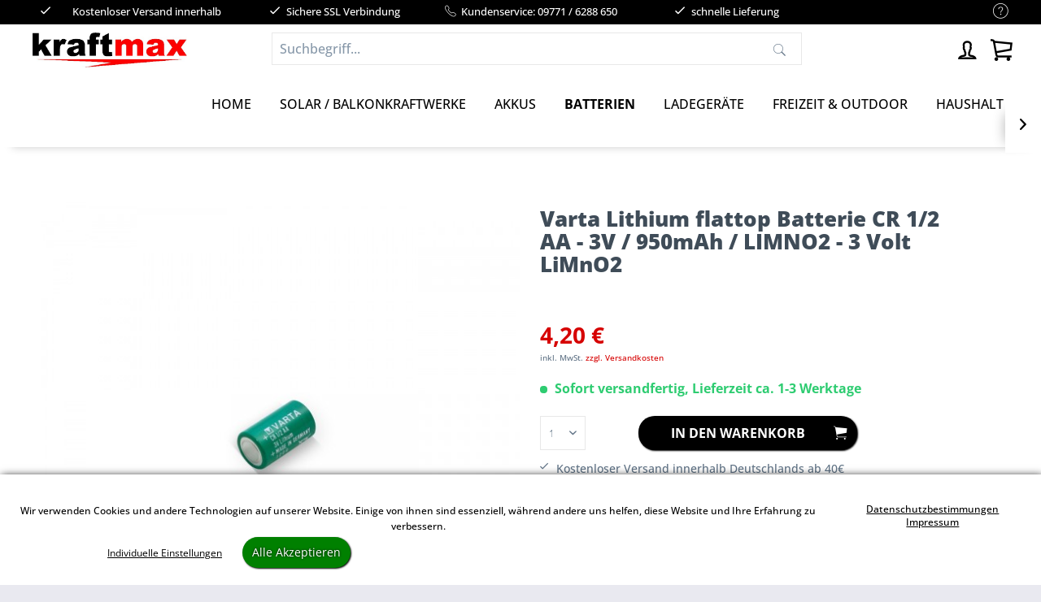

--- FILE ---
content_type: text/html; charset=UTF-8
request_url: https://kraftmax.eu/batterien/lithium-batterien/12-aa-14250/501/varta-lithium-flattop-batterie-cr-1/2-aa-3v/950mah/limno2-3-volt-limno2
body_size: 31016
content:
<!DOCTYPE html> <html class="no-js" lang="de" itemscope="itemscope" itemtype="https://schema.org/WebPage"> <head> <meta charset="utf-8"> <meta name="author" content="" /> <meta name="robots" content="index,follow" /> <meta name="revisit-after" content="15 days" /> <meta name="keywords" content="107937 BATTERIEN LITHIUM 6127101301 Industriezelle flattop akku batterien spezialbatterie zellen nickel cadmium lithium nimh nickel metalhydrid lithium mangan o2 industriebatterie industriezelle industrie modellbau back up systeme back-up uhren uhr messg" /> <meta name="description" content="Die Varta CR 1/2 AA Lithium Flattop Batterie bietet 3V und 950mAh für leistungsstarke Energie in kompakten Geräten." /> <meta property="og:type" content="product" /> <meta property="og:site_name" content="kraftmax.eu - Shop für Batterien, Akkus, Ladegeräte und mehr!" /> <meta property="og:url" content="https://kraftmax.eu/batterien/lithium-batterien/12-aa-14250/501/varta-lithium-flattop-batterie-cr-1/2-aa-3v/950mah/limno2-3-volt-limno2" /> <meta property="og:title" content="Varta Lithium flattop Batterie CR 1/2 AA - 3V / 950mAh / LIMNO2 - 3 Volt LiMnO2" /> <meta property="og:description" content="Varta Lithium flattop Batterie CR 1/2 AA - 3V / 950mAh / LIMNO2 - 3 Volt LiMnO2   Technische Daten: Zellengröße: 1/2 AA (Mignon)…" /> <meta property="og:image" content="https://kraftmax.eu/media/image/6a/44/ff/107937.jpg" /> <meta property="product:brand" content="Varta" /> <meta property="product:price" content="4,20" /> <meta property="product:product_link" content="https://kraftmax.eu/batterien/lithium-batterien/12-aa-14250/501/varta-lithium-flattop-batterie-cr-1/2-aa-3v/950mah/limno2-3-volt-limno2" /> <meta name="twitter:card" content="product" /> <meta name="twitter:site" content="kraftmax.eu - Shop für Batterien, Akkus, Ladegeräte und mehr!" /> <meta name="twitter:title" content="Varta Lithium flattop Batterie CR 1/2 AA - 3V / 950mAh / LIMNO2 - 3 Volt LiMnO2" /> <meta name="twitter:description" content="Varta Lithium flattop Batterie CR 1/2 AA - 3V / 950mAh / LIMNO2 - 3 Volt LiMnO2   Technische Daten: Zellengröße: 1/2 AA (Mignon)…" /> <meta name="twitter:image" content="https://kraftmax.eu/media/image/6a/44/ff/107937.jpg" /> <meta itemprop="copyrightHolder" content="kraftmax.eu - Shop für Batterien, Akkus, Ladegeräte und mehr!" /> <meta itemprop="copyrightYear" content="2014" /> <meta itemprop="isFamilyFriendly" content="True" /> <meta itemprop="image" content="https://kraftmax.eu/media/image/bb/50/5c/logo1.jpg" /> <meta name="viewport" content="width=device-width, initial-scale=1.0"> <meta name="mobile-web-app-capable" content="yes"> <meta name="apple-mobile-web-app-title" content="kraftmax.eu - Shop für Batterien, Akkus, Ladegeräte und mehr!"> <meta name="apple-mobile-web-app-capable" content="yes"> <meta name="apple-mobile-web-app-status-bar-style" content="default"> <link rel="apple-touch-icon-precomposed" href="/themes/Frontend/Responsive/frontend/_public/src/img/apple-touch-icon-precomposed.png"> <link rel="shortcut icon" href="https://kraftmax.eu/media/image/70/a8/a7/kraftmax_faviconrb1qkkWfVjzNr.png"> <meta name="msapplication-navbutton-color" content="#D60100" /> <meta name="application-name" content="kraftmax.eu - Shop für Batterien, Akkus, Ladegeräte und mehr!" /> <meta name="msapplication-starturl" content="https://kraftmax.eu/" /> <meta name="msapplication-window" content="width=1024;height=768" /> <meta name="msapplication-TileImage" content="/themes/Frontend/Responsive/frontend/_public/src/img/win-tile-image.png"> <meta name="msapplication-TileColor" content="#D60100"> <meta name="theme-color" content="#D60100" /> <link rel="canonical" href="https://kraftmax.eu/batterien/lithium-batterien/12-aa-14250/501/varta-lithium-flattop-batterie-cr-1/2-aa-3v/950mah/limno2-3-volt-limno2" /> <title itemprop="name">Varta CR 1/2 AA Lithium Batterie 3V 950mAh Flattop | kraftmax.eu - Shop für Batterien, Akkus, Ladegeräte und mehr!</title> <link href="/web/cache/1765808466_180f1bca65cbf50e09a685ec6bed2ad9.css" media="all" rel="stylesheet" type="text/css" /> <script> var mndCookieExpireDays = '31'; var mndCookieGACode = 'G-P8QSBBVNSQ'; var mndCookieGAOptIn = 'false'; var mndCookieShowPrivacySettingsLink = 'true'; var mndCookieShowPrivacySettingsLinkText = 'Individuelle Einstellungen'; var mndCookiePixelInstalled = ''; var mndCookieVersion = '1'; var mndCookiePrivacyLink = '/datenschutz'; var mndCookieImprintLink = '/impressum'; var mndCookieReloadPage = 'true'; var mndCookieReloadAddUtm = 'true'; var mndCookieCustomTrackingCookiesJSON = JSON.parse(JSON.stringify([{"Name":"Meta Pixel","Cookie":"Meta Pixel","Setting":"Opt-Out","description":"","type":"mndCookieTypeTracking","trackingcode":"<!-- Meta Pixel Code -->\n<script>\n!function(f,b,e,v,n,t,s)\n{if(f.fbq)return;n=f.fbq=function(){n.callMethod?\nn.callMethod.apply(n,arguments):n.queue.push(arguments)};\nif(!f._fbq)f._fbq=n;n.push=n;n.loaded=!0;n.version='2.0';\nn.queue=[];t=b.createElement(e);t.async=!0;\nt.src=v;s=b.getElementsByTagName(e)[0];\ns.parentNode.insertBefore(t,s)}(window, document,'script', 'https:\/\/connect.facebook.net\/en_US\/fbevents.js');\nfbq('init', '291000403464389');\nfbq('track', 'PageView');\n<\/script>\n<noscript><img height=\"1\" width=\"1\" style=\"display:none\"\nsrc=\"https:\/\/www.facebook.com\/tr?id=291000403464389&ev=PageView&noscript=1\"\n\/><\/noscript>\n<!-- End Meta Pixel Code -->\n"}]));
var mndCookieHideCloseButton = 'true';
var mndIsSecureShop = true;
function mndGetTrackingCookie(name) {
var nameEQ = name + "=";
var ca = document.cookie.split(';');
for(var i=0;i < ca.length;i++) {
var c = ca[i];
while (c.charAt(0)==' ') c = c.substring(1,c.length);
if (c.indexOf(nameEQ) == 0) return c.substring(nameEQ.length,c.length);
}
return null;
}
var mndCustomJs = function() {
}
if (mndCookieGACode !== '') {
var mndCookieGACodeArray = mndCookieGACode.split(',');
if(mndCookieGAOptIn === 'true' && mndGetTrackingCookie('mnd-ga-opted-in') !== 'true') {
mndCookieGACodeArray.forEach(function(el, index, array){
var gaProperty = mndCookieGACodeArray[index];
var disableStr = 'ga-disable-' + gaProperty;
if (mndIsSecureShop !== undefined && mndIsSecureShop === true) {
document.cookie = disableStr + '=true; expires=Thu, 31 Dec 2118 23:59:59 UTC; path=/; secure';
} else {
document.cookie = disableStr + '=true; expires=Thu, 31 Dec 2118 23:59:59 UTC; path=/;';
}
window[disableStr] = true;
});
} else {
mndCookieGACodeArray.forEach(function(el, index, array){
var gaProperty = mndCookieGACodeArray[index];
var disableStr = 'ga-disable-' + gaProperty;
if (mndGetTrackingCookie(disableStr) === 'true') {
window[disableStr] = true;
}
});
}
}
window.dataLayer = window.dataLayer || [];
for(var i = 0; i < mndCookieCustomTrackingCookiesJSON.length; i++) {
var obj = mndCookieCustomTrackingCookiesJSON[i];
if(obj.Name != '' && obj.Cookie != '') {
if(obj.Setting === 'Opt-In' && mndGetTrackingCookie(obj.Cookie) !== 'true') {
if (mndIsSecureShop !== undefined && mndIsSecureShop === true) {
document.cookie = obj.Cookie+'=false; expires=Thu, 31 Dec 2118 23:59:59 UTC; path=/; secure';
} else {
document.cookie = obj.Cookie+'=false; expires=Thu, 31 Dec 2118 23:59:59 UTC; path=/;';
}
}
if(obj.Setting === 'Opt-Out' && mndGetTrackingCookie(obj.Cookie) != 'false') {
if (mndIsSecureShop !== undefined && mndIsSecureShop === true) {
document.cookie = obj.Cookie+'=true; expires=Thu, 31 Dec 2118 23:59:59 UTC; path=/; secure';
} else {
document.cookie = obj.Cookie+'=true; expires=Thu, 31 Dec 2118 23:59:59 UTC; path=/;';
}
}
}
if(obj.Cookie != '') {
var layerName = obj.Cookie;
arr = [];
if(mndGetTrackingCookie(obj.Cookie) === 'true') {
arr[layerName] = 'active';
window.dataLayer.push(arr);
} else {
arr[layerName] = 'inactive';
window.dataLayer.push(arr);
}
}
}
</script>   </head> <body class=" is--ctl-detail is--act-index norii-theme outline-icons norii-big-size norii-tooltip is--minimal-footer is--sidebar no--listing" > <div data-paypalUnifiedMetaDataContainer="true" data-paypalUnifiedRestoreOrderNumberUrl="https://kraftmax.eu/widgets/PaypalUnifiedOrderNumber/restoreOrderNumber" class="is--hidden"> </div> <div class="page-wrap"> <noscript class="noscript-main"> <div class="alert is--warning"> <div class="alert--icon"> <i class="icon--element icon--warning"></i> </div> <div class="alert--content"> Um kraftmax.eu&#x20;-&#x20;Shop&#x20;f&#xFC;r&#x20;Batterien,&#x20;Akkus,&#x20;Ladeger&#xE4;te&#x20;und&#x20;mehr&#x21; in vollem Umfang nutzen zu k&ouml;nnen, empfehlen wir Ihnen Javascript in Ihrem Browser zu aktiveren. </div> </div> </noscript> <header class="header-main"> <div class="top-bar"> <div class="container block-group"> <nav class="top-bar--navigation block" role="menubar">   <div class="navigation--entry entry--service has--drop-down" role="menuitem" aria-haspopup="true" data-drop-down-menu="true"> <div class="hint--bottom-left navigation--entry" data-hint="Service/Hilfe"> <i class="icon--service"></i> <ul class="service--list is--rounded" role="menu"> <li class="service--entry" role="menuitem"> <a class="service--link" href="https://kraftmax.eu/batteriegesetz" title="Batteriegesetz" > Batteriegesetz </a> </li> <li class="service--entry" role="menuitem"> <a class="service--link" href="https://kraftmax.eu/eneloop-akku-typ/test" title="eneloop Akku Typ / Test" > eneloop Akku Typ / Test </a> </li> <li class="service--entry" role="menuitem"> <a class="service--link" href="https://kraftmax.eu/faq-haeufig-gestellte-fragen" title="FAQ - Häufig gestellte Fragen" > FAQ - Häufig gestellte Fragen </a> </li> <li class="service--entry" role="menuitem"> <a class="service--link" href="https://kraftmax.eu/versand-und-zahlungsbedingungen" title="Versand und Zahlungsbedingungen" > Versand und Zahlungsbedingungen </a> </li> <li class="service--entry" role="menuitem"> <a class="service--link" href="https://kraftmax.eu/widerrufsrecht" title="Widerrufsrecht" > Widerrufsrecht </a> </li> <li class="service--entry" role="menuitem"> <a class="service--link" href="https://kraftmax.eu/datenschutz" title="Datenschutz" > Datenschutz </a> </li> <li class="service--entry" role="menuitem"> <a class="service--link" href="https://kraftmax.eu/agb" title="AGB" > AGB </a> </li> <li class="service--entry" role="menuitem"> <a class="service--link" href="https://kraftmax.eu/impressum" title="Impressum" > Impressum </a> </li> </ul> </div> </div> <div class="navigation--entry entry--notepad" role="menuitem"> <div class="hint--bottom-left" data-hint="Merkzettel"> <a href="https://kraftmax.eu/note" title="Merkzettel"> <i class="icon--heart"></i> </a> </div> </div> </nav> <div class="norii-usps"> <div class="norii-usp-items"> <div class="norii-usp-item"> <i class="icon--check"></i> Kostenloser Versand innerhalb Deutschlands ab 40€ Bestellwert </div> <div class="norii-usp-item"> <i class="icon--check"></i> Sichere SSL Verbindung </div> <div class="norii-usp-item"> <i class="icon--phone"></i> Kundenservice: 09771 / 6288 650 </div> <div class="norii-usp-item"> <i class="icon--check"></i>schnelle Lieferung </div> </div> </div> </div> </div> <div class="headnavi-wrap"> <div class="container header--navigation"> <div class="logo-main block-group" role="banner"> <div class="logo--shop block"> <a class="logo--link" href="https://kraftmax.eu/" title="kraftmax.eu - Shop für Batterien, Akkus, Ladegeräte und mehr! - zur Startseite wechseln"> <picture> <source srcset="https://kraftmax.eu/media/image/bb/50/5c/logo1.jpg" media="(min-width: 78.75em)"> <source srcset="https://kraftmax.eu/media/image/bb/50/5c/logo1.jpg" media="(min-width: 64em)"> <source srcset="https://kraftmax.eu/media/image/bb/50/5c/logo1.jpg" media="(min-width: 48em)"> <img srcset="https://kraftmax.eu/media/image/bb/50/5c/logo1.jpg" alt="kraftmax.eu - Shop für Batterien, Akkus, Ladegeräte und mehr! - zur Startseite wechseln" /> </picture> </a> </div> </div> <nav class="shop--navigation block-group"> <ul class="navigation--list block-group" role="menubar"> <li class="navigation--entry entry--menu-left" role="menuitem"> <a class="entry--link entry--trigger is--icon-left" href="#offcanvas--left" data-offcanvas="true" data-offCanvasSelector=".sidebar-main"> <span class="c-hamburger c-hamburger--htx"> <span>Menu</span> </span> </a> </li> <li class="searchiyf is--active" role="menuitem" data-search="true" aria-haspopup="true"> <div class="hint--bottom-left" data-hint="Suchen"> <a class="btn entry--link entry--trigger is--active" href="#show-hide--search" title="Suche anzeigen / schließen"> <i class="icon--search"></i> <span class="search--display">Suchen</span> </a> </div> <form action="/search" method="get" class="main-search--form"> <input type="search" name="sSearch" aria-label="Suchbegriff..." class="main-search--field" autocomplete="off" autocapitalize="off" placeholder="Suchbegriff..." maxlength="30" /> <button type="submit" class="main-search--button" aria-label="Suchen"> <i class="icon--search"></i> <span class="main-search--text">Suchen</span> </button> <div class="form--ajax-loader">&nbsp;</div> </form> <div class="main-search--results"></div> </li>  <li class="navigation--entry entry--notepad" role="menuitem"> <a href="https://kraftmax.eu/note" title="Merkzettel" aria-label="Merkzettel" class="btn"> <i class="icon--heart"></i> </a> </li> <li class="navigation--entry entry--account with-slt" role="menuitem"> <div class="hint--bottom-left" data-hint="Mein Konto"> <a href="https://kraftmax.eu/account" title="Mein Konto" class="btn is--icon-left entry--link account--link"> <i class="icon--account"></i> <span class="account--display"> Mein Konto </span> </a> </div> <div class="account--dropdown-navigation"> <div class="navigation--smartphone"> <div class="entry--close-off-canvas"> <a href="#close-account-menu" class="account--close-off-canvas" title="Menü schließen"> Menü schließen <i class="icon--arrow-right"></i> </a> </div> </div> <div class="account--menu is--rounded is--personalized"> <span class="navigation--headline"> Mein Konto </span> <div class="account--menu-container"> <ul class="sidebar--navigation navigation--list is--level0 show--active-items"> <li class="navigation--entry"> <span class="navigation--signin"> <a href="https://kraftmax.eu/account#hide-registration" class="blocked--link btn is--primary navigation--signin-btn" data-collapseTarget="#registration" data-action="close"> Anmelden </a> <span class="navigation--register"> oder <a href="https://kraftmax.eu/account#show-registration" class="blocked--link" data-collapseTarget="#registration" data-action="open"> registrieren </a> </span> </span> </li> <li class="navigation--entry"> <a href="https://kraftmax.eu/account" title="Übersicht" class="navigation--link"> Übersicht </a> </li> <li class="navigation--entry"> <a href="https://kraftmax.eu/account/profile" title="Persönliche Daten" class="navigation--link" rel="nofollow"> Persönliche Daten </a> </li> <li class="navigation--entry"> <a href="https://kraftmax.eu/address/index/sidebar/" title="Adressen" class="navigation--link" rel="nofollow"> Adressen </a> </li> <li class="navigation--entry"> <a href="https://kraftmax.eu/account/payment" title="Zahlungsarten" class="navigation--link" rel="nofollow"> Zahlungsarten </a> </li> <li class="navigation--entry"> <a href="https://kraftmax.eu/account/orders" title="Bestellungen" class="navigation--link" rel="nofollow"> Bestellungen </a> </li> <li class="navigation--entry"> <a href="https://kraftmax.eu/account/downloads" title="Sofortdownloads" class="navigation--link" rel="nofollow"> Sofortdownloads </a> </li> <li class="navigation--entry"> <a href="https://kraftmax.eu/note" title="Merkzettel" class="navigation--link" rel="nofollow"> Merkzettel </a> </li> </ul> </div> </div> </div> </li> <li class="navigation--entry entry--cart" role="menuitem"> <div class="hint--bottom-left" data-hint="Warenkorb"> <a class="btn is--icon-left cart--link" href="https://kraftmax.eu/checkout/cart" title="Warenkorb"> <span class="cart--display"> Warenkorb </span> <span class="badge is--primary is--minimal cart--quantity is--hidden">0</span> <i class="icon--basket"></i> <span class="cart--amount"> 0,00&nbsp;&euro; * </span> </a> </div> <div class="ajax-loader">&nbsp;</div> </li>  </ul> </nav> <div class="container--ajax-cart" data-collapse-cart="true"></div> </div> <nav class="navigation-main"> <div class="container" data-menu-scroller="true" data-listSelector=".navigation--list.container" data-viewPortSelector=".navigation--list-wrapper"> <div class="navigation--list-wrapper"> <ul class="navigation--list container" role="menubar" itemscope="itemscope" itemtype="https://schema.org/SiteNavigationElement"> <li class="navigation--entry is--home" role="menuitem"><a class="navigation--link is--first" href="https://kraftmax.eu/" title="Home" aria-label="Home" itemprop="url"><span itemprop="name">Home</span></a></li><li class="navigation--entry" role="menuitem"><a class="navigation--link" href="https://kraftmax.eu/solar-balkonkraftwerke/" title="Solar / Balkonkraftwerke" aria-label="Solar / Balkonkraftwerke" itemprop="url"><span itemprop="name">Solar / Balkonkraftwerke</span></a></li><li class="navigation--entry" role="menuitem"><a class="navigation--link" href="https://kraftmax.eu/akkus/" title="Akkus" aria-label="Akkus" itemprop="url"><span itemprop="name">Akkus</span></a></li><li class="navigation--entry is--active" role="menuitem"><a class="navigation--link is--active" href="https://kraftmax.eu/batterien/" title="Batterien" aria-label="Batterien" itemprop="url"><span itemprop="name">Batterien</span></a></li><li class="navigation--entry" role="menuitem"><a class="navigation--link" href="https://kraftmax.eu/ladegeraete/" title="Ladegeräte" aria-label="Ladegeräte" itemprop="url"><span itemprop="name">Ladegeräte</span></a></li><li class="navigation--entry" role="menuitem"><a class="navigation--link" href="https://kraftmax.eu/freizeit-outdoor/" title="Freizeit & Outdoor" aria-label="Freizeit & Outdoor" itemprop="url"><span itemprop="name">Freizeit & Outdoor</span></a></li><li class="navigation--entry" role="menuitem"><a class="navigation--link" href="https://kraftmax.eu/haushalt-kfz/" title="Haushalt & Kfz" aria-label="Haushalt & Kfz" itemprop="url"><span itemprop="name">Haushalt & Kfz</span></a></li><li class="navigation--entry" role="menuitem"><a class="navigation--link" href="https://kraftmax.eu/bestseller/" title="Bestseller" aria-label="Bestseller" itemprop="url"><span itemprop="name">Bestseller</span></a></li> </ul> </div> <div class="advanced-menu" data-advanced-menu="true" data-hoverDelay="250"> <div class="menu--container"> <div class="button-container"> <span class="button--close"> <i class="icon--cross"></i> </span> </div> <div class="content--wrapper has--content"> <ul class="menu--list menu--level-0 columns--4" style="width: 100%;"> <li class="menu--list-item item--level-0" style="width: 100%"> <a href="https://kraftmax.eu/solar-balkonkraftwerke/balkonkraftwerke/" class="menu--list-item-link" aria-label="Balkonkraftwerke" title="Balkonkraftwerke">Balkonkraftwerke</a> </li> <li class="menu--list-item item--level-0" style="width: 100%"> <a href="https://kraftmax.eu/solar-balkonkraftwerke/speichersysteme/" class="menu--list-item-link" aria-label="Speichersysteme" title="Speichersysteme">Speichersysteme</a> <ul class="menu--list menu--level-1 columns--4"> <li class="menu--list-item item--level-1"> <a href="https://kraftmax.eu/solar-balkonkraftwerke/speichersysteme/zendure-solarflow-800-pro/" class="menu--list-item-link" aria-label="Zendure SolarFlow 800 Pro" title="Zendure SolarFlow 800 Pro">Zendure SolarFlow 800 Pro</a> </li> <li class="menu--list-item item--level-1"> <a href="https://kraftmax.eu/solar-balkonkraftwerke/speichersysteme/zendure-hyper-2000/" class="menu--list-item-link" aria-label="Zendure Hyper 2000" title="Zendure Hyper 2000">Zendure Hyper 2000</a> </li> <li class="menu--list-item item--level-1"> <a href="https://kraftmax.eu/solar-balkonkraftwerke/speichersysteme/zendure-solarflow-2400-ac/" class="menu--list-item-link" aria-label="Zendure SolarFlow 2400 AC" title="Zendure SolarFlow 2400 AC">Zendure SolarFlow 2400 AC</a> </li> <li class="menu--list-item item--level-1"> <a href="https://kraftmax.eu/solar-balkonkraftwerke/speichersysteme/zendure-ab2000x-ab3000x/" class="menu--list-item-link" aria-label="Zendure AB2000X / AB3000X" title="Zendure AB2000X / AB3000X">Zendure AB2000X / AB3000X</a> </li> </ul> </li> <li class="menu--list-item item--level-0" style="width: 100%"> <a href="https://kraftmax.eu/solar-balkonkraftwerke/solarmodule/" class="menu--list-item-link" aria-label="Solarmodule" title="Solarmodule">Solarmodule</a> </li> <li class="menu--list-item item--level-0" style="width: 100%"> <a href="https://kraftmax.eu/solar-balkonkraftwerke/wechselrichter/" class="menu--list-item-link" aria-label="Wechselrichter" title="Wechselrichter">Wechselrichter</a> </li> <li class="menu--list-item item--level-0" style="width: 100%"> <a href="https://kraftmax.eu/solar-balkonkraftwerke/zubehoer/" class="menu--list-item-link" aria-label="Zubehör" title="Zubehör">Zubehör</a> </li> </ul> </div> </div> <div class="menu--container"> <div class="button-container"> <span class="button--close"> <i class="icon--cross"></i> </span> </div> <div class="content--wrapper has--content has--teaser"> <ul class="menu--list menu--level-0 columns--3" style="width: 75%;"> <li class="menu--list-item item--level-0" style="width: 100%"> <a href="https://kraftmax.eu/akkus/standard-akkus/" class="menu--list-item-link" aria-label="Standard Akkus" title="Standard Akkus">Standard Akkus</a> <ul class="menu--list menu--level-1 columns--3"> <li class="menu--list-item item--level-1"> <a href="https://kraftmax.eu/akkus/standard-akkus/micro-aaa-lr03/" class="menu--list-item-link" aria-label="Micro / AAA / LR03" title="Micro / AAA / LR03">Micro / AAA / LR03</a> </li> <li class="menu--list-item item--level-1"> <a href="https://kraftmax.eu/akkus/standard-akkus/mignon-aa-lr06/" class="menu--list-item-link" aria-label="Mignon / AA / LR06" title="Mignon / AA / LR06">Mignon / AA / LR06</a> </li> <li class="menu--list-item item--level-1"> <a href="https://kraftmax.eu/akkus/standard-akkus/baby-c-lr14/" class="menu--list-item-link" aria-label="Baby / C / LR14" title="Baby / C / LR14">Baby / C / LR14</a> </li> <li class="menu--list-item item--level-1"> <a href="https://kraftmax.eu/akkus/standard-akkus/mono-d-lr20/" class="menu--list-item-link" aria-label="Mono / D / LR20" title="Mono / D / LR20">Mono / D / LR20</a> </li> <li class="menu--list-item item--level-1"> <a href="https://kraftmax.eu/akkus/standard-akkus/9-volt-block-6f22/" class="menu--list-item-link" aria-label="9 Volt Block / 6F22" title="9 Volt Block / 6F22">9 Volt Block / 6F22</a> </li> <li class="menu--list-item item--level-1"> <a href="https://kraftmax.eu/akkus/standard-akkus/zubehoer/" class="menu--list-item-link" aria-label="Zubehör" title="Zubehör">Zubehör</a> </li> </ul> </li> <li class="menu--list-item item--level-0" style="width: 100%"> <a href="https://kraftmax.eu/akkus/eneloop-akkus/" class="menu--list-item-link" aria-label="eneloop Akkus" title="eneloop Akkus">eneloop Akkus</a> <ul class="menu--list menu--level-1 columns--3"> <li class="menu--list-item item--level-1"> <a href="https://kraftmax.eu/akkus/eneloop-akkus/eneloop/" class="menu--list-item-link" aria-label="eneloop" title="eneloop">eneloop</a> </li> <li class="menu--list-item item--level-1"> <a href="https://kraftmax.eu/akkus/eneloop-akkus/eneloop-pro/" class="menu--list-item-link" aria-label="eneloop pro" title="eneloop pro">eneloop pro</a> </li> <li class="menu--list-item item--level-1"> <a href="https://kraftmax.eu/akkus/eneloop-akkus/eneloop-lite/" class="menu--list-item-link" aria-label="eneloop lite" title="eneloop lite">eneloop lite</a> </li> <li class="menu--list-item item--level-1"> <a href="https://kraftmax.eu/akkus/eneloop-akkus/zubehoer/" class="menu--list-item-link" aria-label="Zubehör" title="Zubehör">Zubehör</a> </li> </ul> </li> <li class="menu--list-item item--level-0" style="width: 100%"> <a href="https://kraftmax.eu/akkus/lithium-akkus/" class="menu--list-item-link" aria-label="Lithium Akkus" title="Lithium Akkus">Lithium Akkus</a> <ul class="menu--list menu--level-1 columns--3"> <li class="menu--list-item item--level-1"> <a href="https://kraftmax.eu/akkus/lithium-akkus/18650-akkus/" class="menu--list-item-link" aria-label="18650 Akkus" title="18650 Akkus">18650 Akkus</a> </li> <li class="menu--list-item item--level-1"> <a href="https://kraftmax.eu/akkus/lithium-akkus/cr123a-akkus/" class="menu--list-item-link" aria-label="CR123A Akkus" title="CR123A Akkus">CR123A Akkus</a> </li> <li class="menu--list-item item--level-1"> <a href="https://kraftmax.eu/akkus/lithium-akkus/lifepo4-akkus/" class="menu--list-item-link" aria-label="LiFePo4 Akkus" title="LiFePo4 Akkus">LiFePo4 Akkus</a> </li> <li class="menu--list-item item--level-1"> <a href="https://kraftmax.eu/akkus/lithium-akkus/zubehoer/" class="menu--list-item-link" aria-label="Zubehör" title="Zubehör">Zubehör</a> </li> </ul> </li> <li class="menu--list-item item--level-0" style="width: 100%"> <a href="https://kraftmax.eu/akkus/bleiakkus/" class="menu--list-item-link" aria-label="Bleiakkus" title="Bleiakkus">Bleiakkus</a> <ul class="menu--list menu--level-1 columns--3"> <li class="menu--list-item item--level-1"> <a href="https://kraftmax.eu/akkus/bleiakkus/2v-4v-8v-sonstige/" class="menu--list-item-link" aria-label="2V / 4V / 8V / Sonstige" title="2V / 4V / 8V / Sonstige">2V / 4V / 8V / Sonstige</a> </li> <li class="menu--list-item item--level-1"> <a href="https://kraftmax.eu/akkus/bleiakkus/6v/" class="menu--list-item-link" aria-label="6V" title="6V">6V</a> </li> <li class="menu--list-item item--level-1"> <a href="https://kraftmax.eu/akkus/bleiakkus/12v/" class="menu--list-item-link" aria-label="12V" title="12V">12V</a> </li> <li class="menu--list-item item--level-1"> <a href="https://kraftmax.eu/akkus/bleiakkus/12v-lifepo4-kein-blei/" class="menu--list-item-link" aria-label="12V LifePo4 (kein Blei)" title="12V LifePo4 (kein Blei)">12V LifePo4 (kein Blei)</a> </li> <li class="menu--list-item item--level-1"> <a href="https://kraftmax.eu/akkus/bleiakkus/testgeraete/" class="menu--list-item-link" aria-label="Testgeräte" title="Testgeräte">Testgeräte</a> </li> <li class="menu--list-item item--level-1"> <a href="https://kraftmax.eu/akkus/bleiakkus/zubehoer/" class="menu--list-item-link" aria-label="Zubehör" title="Zubehör">Zubehör</a> </li> </ul> </li> <li class="menu--list-item item--level-0" style="width: 100%"> <a href="https://kraftmax.eu/akkus/lifepo4-akkus/" class="menu--list-item-link" aria-label="LiFePO4 Akkus" title="LiFePO4 Akkus">LiFePO4 Akkus</a> <ul class="menu--list menu--level-1 columns--3"> <li class="menu--list-item item--level-1"> <a href="https://kraftmax.eu/akkus/lifepo4-akkus/3-2v/" class="menu--list-item-link" aria-label="3,2V" title="3,2V">3,2V</a> </li> <li class="menu--list-item item--level-1"> <a href="https://kraftmax.eu/akkus/lifepo4-akkus/12v/" class="menu--list-item-link" aria-label="12V" title="12V">12V</a> </li> <li class="menu--list-item item--level-1"> <a href="https://kraftmax.eu/akkus/lifepo4-akkus/25-6v/" class="menu--list-item-link" aria-label="25,6V" title="25,6V">25,6V</a> </li> <li class="menu--list-item item--level-1"> <a href="https://kraftmax.eu/akkus/lifepo4-akkus/48-v/" class="menu--list-item-link" aria-label="48+V" title="48+V">48+V</a> </li> </ul> </li> <li class="menu--list-item item--level-0" style="width: 100%"> <a href="https://kraftmax.eu/akkus/industrie-modellbau-akkupacks/" class="menu--list-item-link" aria-label="Industrie / Modellbau / Akkupacks" title="Industrie / Modellbau / Akkupacks">Industrie / Modellbau / Akkupacks</a> <ul class="menu--list menu--level-1 columns--3"> <li class="menu--list-item item--level-1"> <a href="https://kraftmax.eu/akkus/industrie-modellbau-akkupacks/1-2v-einzelzelle/" class="menu--list-item-link" aria-label="1,2V Einzelzelle" title="1,2V Einzelzelle">1,2V Einzelzelle</a> </li> <li class="menu--list-item item--level-1"> <a href="https://kraftmax.eu/akkus/industrie-modellbau-akkupacks/2-4v/" class="menu--list-item-link" aria-label="2,4V" title="2,4V">2,4V</a> </li> <li class="menu--list-item item--level-1"> <a href="https://kraftmax.eu/akkus/industrie-modellbau-akkupacks/3-2v/" class="menu--list-item-link" aria-label="3,2V" title="3,2V">3,2V</a> </li> <li class="menu--list-item item--level-1"> <a href="https://kraftmax.eu/akkus/industrie-modellbau-akkupacks/3-6v/" class="menu--list-item-link" aria-label="3,6V" title="3,6V">3,6V</a> </li> <li class="menu--list-item item--level-1"> <a href="https://kraftmax.eu/akkus/industrie-modellbau-akkupacks/3-7v/" class="menu--list-item-link" aria-label="3,7V" title="3,7V">3,7V</a> </li> <li class="menu--list-item item--level-1"> <a href="https://kraftmax.eu/akkus/industrie-modellbau-akkupacks/4-8v/" class="menu--list-item-link" aria-label="4,8V" title="4,8V">4,8V</a> </li> <li class="menu--list-item item--level-1"> <a href="https://kraftmax.eu/akkus/industrie-modellbau-akkupacks/6-0v/" class="menu--list-item-link" aria-label="6,0V" title="6,0V">6,0V</a> </li> <li class="menu--list-item item--level-1"> <a href="https://kraftmax.eu/akkus/industrie-modellbau-akkupacks/7-2v/" class="menu--list-item-link" aria-label="7,2V" title="7,2V">7,2V</a> </li> <li class="menu--list-item item--level-1"> <a href="https://kraftmax.eu/akkus/industrie-modellbau-akkupacks/7-4v/" class="menu--list-item-link" aria-label="7,4V" title="7,4V">7,4V</a> </li> <li class="menu--list-item item--level-1"> <a href="https://kraftmax.eu/akkus/industrie-modellbau-akkupacks/9-6v/" class="menu--list-item-link" aria-label="9,6V" title="9,6V">9,6V</a> </li> <li class="menu--list-item item--level-1"> <a href="https://kraftmax.eu/akkus/industrie-modellbau-akkupacks/11-1v/" class="menu--list-item-link" aria-label="11,1V" title="11,1V">11,1V</a> </li> <li class="menu--list-item item--level-1"> <a href="https://kraftmax.eu/akkus/industrie-modellbau-akkupacks/zubehoer/" class="menu--list-item-link" aria-label="Zubehör" title="Zubehör">Zubehör</a> </li> </ul> </li> <li class="menu--list-item item--level-0" style="width: 100%"> <a href="https://kraftmax.eu/akkus/fuer-e-bike/" class="menu--list-item-link" aria-label="für E-Bike" title="für E-Bike">für E-Bike</a> <ul class="menu--list menu--level-1 columns--3"> <li class="menu--list-item item--level-1"> <a href="https://kraftmax.eu/akkus/fuer-e-bike/fuer-bosch-intube-36v/" class="menu--list-item-link" aria-label="für Bosch Intube 36V" title="für Bosch Intube 36V">für Bosch Intube 36V</a> </li> <li class="menu--list-item item--level-1"> <a href="https://kraftmax.eu/akkus/fuer-e-bike/fuer-bosch-classic-36v/" class="menu--list-item-link" aria-label="für Bosch Classic 36V" title="für Bosch Classic 36V">für Bosch Classic 36V</a> </li> <li class="menu--list-item item--level-1"> <a href="https://kraftmax.eu/akkus/fuer-e-bike/fuer-bosch-active-36v/" class="menu--list-item-link" aria-label="für Bosch Active 36V" title="für Bosch Active 36V">für Bosch Active 36V</a> </li> <li class="menu--list-item item--level-1"> <a href="https://kraftmax.eu/akkus/fuer-e-bike/fuer-panasonic-26v/" class="menu--list-item-link" aria-label="für Panasonic 26V" title="für Panasonic 26V">für Panasonic 26V</a> </li> <li class="menu--list-item item--level-1"> <a href="https://kraftmax.eu/akkus/fuer-e-bike/fuer-panasonic-36v/" class="menu--list-item-link" aria-label="für Panasonic 36V" title="für Panasonic 36V">für Panasonic 36V</a> </li> <li class="menu--list-item item--level-1"> <a href="https://kraftmax.eu/akkus/fuer-e-bike/fuer-yamaha-36v/" class="menu--list-item-link" aria-label="für Yamaha 36V" title="für Yamaha 36V">für Yamaha 36V</a> </li> <li class="menu--list-item item--level-1"> <a href="https://kraftmax.eu/akkus/fuer-e-bike/ladegeraete-zubehoer/" class="menu--list-item-link" aria-label="Ladegeräte &amp; Zubehör" title="Ladegeräte &amp; Zubehör">Ladegeräte & Zubehör</a> </li> </ul> </li> <li class="menu--list-item item--level-0" style="width: 100%"> <a href="https://kraftmax.eu/akkus/fuer-werkzeug/" class="menu--list-item-link" aria-label="für Werkzeug" title="für Werkzeug">für Werkzeug</a> <ul class="menu--list menu--level-1 columns--3"> <li class="menu--list-item item--level-1"> <a href="https://kraftmax.eu/akkus/fuer-werkzeug/fuer-atlas-copco/" class="menu--list-item-link" aria-label="für Atlas Copco" title="für Atlas Copco">für Atlas Copco</a> </li> <li class="menu--list-item item--level-1"> <a href="https://kraftmax.eu/akkus/fuer-werkzeug/fuer-black-und-decker/" class="menu--list-item-link" aria-label="für Black und Decker" title="für Black und Decker">für Black und Decker</a> </li> <li class="menu--list-item item--level-1"> <a href="https://kraftmax.eu/akkus/fuer-werkzeug/fuer-bosch/" class="menu--list-item-link" aria-label="für Bosch" title="für Bosch">für Bosch</a> </li> <li class="menu--list-item item--level-1"> <a href="https://kraftmax.eu/akkus/fuer-werkzeug/fuer-dewalt/" class="menu--list-item-link" aria-label="für Dewalt" title="für Dewalt">für Dewalt</a> </li> <li class="menu--list-item item--level-1"> <a href="https://kraftmax.eu/akkus/fuer-werkzeug/fuer-festo/" class="menu--list-item-link" aria-label="für Festo" title="für Festo">für Festo</a> </li> <li class="menu--list-item item--level-1"> <a href="https://kraftmax.eu/akkus/fuer-werkzeug/fuer-hitachi/" class="menu--list-item-link" aria-label="für Hitachi" title="für Hitachi">für Hitachi</a> </li> <li class="menu--list-item item--level-1"> <a href="https://kraftmax.eu/akkus/fuer-werkzeug/fuer-makita/" class="menu--list-item-link" aria-label="für Makita" title="für Makita">für Makita</a> </li> <li class="menu--list-item item--level-1"> <a href="https://kraftmax.eu/akkus/fuer-werkzeug/fuer-metbao/" class="menu--list-item-link" aria-label="für Metbao" title="für Metbao">für Metbao</a> </li> <li class="menu--list-item item--level-1"> <a href="https://kraftmax.eu/akkus/fuer-werkzeug/fuer-panasonic/" class="menu--list-item-link" aria-label="für Panasonic" title="für Panasonic">für Panasonic</a> </li> </ul> </li> <li class="menu--list-item item--level-0" style="width: 100%"> <a href="https://kraftmax.eu/akkus/fuer-solarleuchte/" class="menu--list-item-link" aria-label="für Solarleuchte" title="für Solarleuchte">für Solarleuchte</a> <ul class="menu--list menu--level-1 columns--3"> <li class="menu--list-item item--level-1"> <a href="https://kraftmax.eu/akkus/fuer-solarleuchte/3-2v-lifepo4/" class="menu--list-item-link" aria-label="3,2V LiFePo4" title="3,2V LiFePo4">3,2V LiFePo4</a> </li> </ul> </li> <li class="menu--list-item item--level-0" style="width: 100%"> <a href="https://kraftmax.eu/akkus/knopfzellen/" class="menu--list-item-link" aria-label="Knopfzellen" title="Knopfzellen">Knopfzellen</a> </li> <li class="menu--list-item item--level-0" style="width: 100%"> <a href="https://kraftmax.eu/akkus/fuer-notebook/" class="menu--list-item-link" aria-label="für Notebook" title="für Notebook">für Notebook</a> </li> <li class="menu--list-item item--level-0" style="width: 100%"> <a href="https://kraftmax.eu/akkus/fuer-handy-smartphone/" class="menu--list-item-link" aria-label="für Handy / Smartphone" title="für Handy / Smartphone">für Handy / Smartphone</a> </li> <li class="menu--list-item item--level-0" style="width: 100%"> <a href="https://kraftmax.eu/akkus/fuer-schnurloses-telefon/" class="menu--list-item-link" aria-label="für schnurloses Telefon" title="für schnurloses Telefon">für schnurloses Telefon</a> </li> <li class="menu--list-item item--level-0" style="width: 100%"> <a href="https://kraftmax.eu/akkus/fuer-digitalkamera-blitz/" class="menu--list-item-link" aria-label="für Digitalkamera / Blitz" title="für Digitalkamera / Blitz">für Digitalkamera / Blitz</a> </li> <li class="menu--list-item item--level-0" style="width: 100%"> <a href="https://kraftmax.eu/akkus/geraetespezifisch/" class="menu--list-item-link" aria-label="Gerätespezifisch" title="Gerätespezifisch">Gerätespezifisch</a> </li> </ul> <div class="menu--delimiter" style="right: 25%;"></div> <div class="menu--teaser" style="width: 25%;"> <a href="https://kraftmax.eu/akkus/" title="Zur Kategorie Akkus" class="teaser--image"> <img src="https://kraftmax.eu/media/image/ce/67/af/akkusiUlMwbusnn3um.jpg" /> </a> </div> </div> </div> <div class="menu--container"> <div class="button-container"> <span class="button--close"> <i class="icon--cross"></i> </span> </div> <div class="content--wrapper has--content has--teaser"> <ul class="menu--list menu--level-0 columns--3" style="width: 75%;"> <li class="menu--list-item item--level-0" style="width: 100%"> <a href="https://kraftmax.eu/batterien/standard-batterien/" class="menu--list-item-link" aria-label="Standard Batterien" title="Standard Batterien">Standard Batterien</a> <ul class="menu--list menu--level-1 columns--3"> <li class="menu--list-item item--level-1"> <a href="https://kraftmax.eu/batterien/standard-batterien/micro-aaa-lr03/" class="menu--list-item-link" aria-label="Micro / AAA / LR03" title="Micro / AAA / LR03">Micro / AAA / LR03</a> </li> <li class="menu--list-item item--level-1"> <a href="https://kraftmax.eu/batterien/standard-batterien/mignon-aa-lr06/" class="menu--list-item-link" aria-label="Mignon / AA / LR06" title="Mignon / AA / LR06">Mignon / AA / LR06</a> </li> <li class="menu--list-item item--level-1"> <a href="https://kraftmax.eu/batterien/standard-batterien/baby-c-lr14/" class="menu--list-item-link" aria-label="Baby / C / LR14" title="Baby / C / LR14">Baby / C / LR14</a> </li> <li class="menu--list-item item--level-1"> <a href="https://kraftmax.eu/batterien/standard-batterien/mono-d-lr20/" class="menu--list-item-link" aria-label="Mono / D / LR20" title="Mono / D / LR20">Mono / D / LR20</a> </li> <li class="menu--list-item item--level-1"> <a href="https://kraftmax.eu/batterien/standard-batterien/9-volt-block-6f22/" class="menu--list-item-link" aria-label="9 Volt Block / 6F22" title="9 Volt Block / 6F22">9 Volt Block / 6F22</a> </li> <li class="menu--list-item item--level-1"> <a href="https://kraftmax.eu/batterien/standard-batterien/6-volt-block-4r25/" class="menu--list-item-link" aria-label="6 Volt Block / 4R25" title="6 Volt Block / 4R25">6 Volt Block / 4R25</a> </li> <li class="menu--list-item item--level-1"> <a href="https://kraftmax.eu/batterien/standard-batterien/4-5v-3r12/" class="menu--list-item-link" aria-label="4,5V / 3R12" title="4,5V / 3R12">4,5V / 3R12</a> </li> <li class="menu--list-item item--level-1"> <a href="https://kraftmax.eu/batterien/standard-batterien/aaaa/" class="menu--list-item-link" aria-label="AAAA" title="AAAA">AAAA</a> </li> <li class="menu--list-item item--level-1"> <a href="https://kraftmax.eu/batterien/standard-batterien/lady-n-lr01/" class="menu--list-item-link" aria-label="Lady / N / LR01" title="Lady / N / LR01">Lady / N / LR01</a> </li> <li class="menu--list-item item--level-1"> <a href="https://kraftmax.eu/batterien/standard-batterien/sonstige/" class="menu--list-item-link" aria-label="Sonstige" title="Sonstige">Sonstige</a> </li> <li class="menu--list-item item--level-1"> <a href="https://kraftmax.eu/batterien/standard-batterien/zubehoer/" class="menu--list-item-link" aria-label="Zubehör" title="Zubehör">Zubehör</a> </li> </ul> </li> <li class="menu--list-item item--level-0" style="width: 100%"> <a href="https://kraftmax.eu/batterien/hoergeraete-batterien/" class="menu--list-item-link" aria-label="Hörgeräte Batterien" title="Hörgeräte Batterien">Hörgeräte Batterien</a> <ul class="menu--list menu--level-1 columns--3"> <li class="menu--list-item item--level-1"> <a href="https://kraftmax.eu/batterien/hoergeraete-batterien/typ-10/" class="menu--list-item-link" aria-label="Typ 10 " title="Typ 10 ">Typ 10 </a> </li> <li class="menu--list-item item--level-1"> <a href="https://kraftmax.eu/batterien/hoergeraete-batterien/typ-13/" class="menu--list-item-link" aria-label="Typ 13" title="Typ 13">Typ 13</a> </li> <li class="menu--list-item item--level-1"> <a href="https://kraftmax.eu/batterien/hoergeraete-batterien/typ-312/" class="menu--list-item-link" aria-label="Typ 312" title="Typ 312">Typ 312</a> </li> <li class="menu--list-item item--level-1"> <a href="https://kraftmax.eu/batterien/hoergeraete-batterien/typ-675/" class="menu--list-item-link" aria-label="Typ 675" title="Typ 675">Typ 675</a> </li> <li class="menu--list-item item--level-1"> <a href="https://kraftmax.eu/batterien/hoergeraete-batterien/testgeraete/" class="menu--list-item-link" aria-label="Testgeräte" title="Testgeräte">Testgeräte</a> </li> </ul> </li> <li class="menu--list-item item--level-0" style="width: 100%"> <a href="https://kraftmax.eu/batterien/lithium-batterien/" class="menu--list-item-link" aria-label="Lithium Batterien" title="Lithium Batterien">Lithium Batterien</a> <ul class="menu--list menu--level-1 columns--3"> <li class="menu--list-item item--level-1"> <a href="https://kraftmax.eu/batterien/lithium-batterien/micro-aaa-lr03/" class="menu--list-item-link" aria-label="Micro / AAA / LR03" title="Micro / AAA / LR03">Micro / AAA / LR03</a> </li> <li class="menu--list-item item--level-1"> <a href="https://kraftmax.eu/batterien/lithium-batterien/12-aa-14250/" class="menu--list-item-link" aria-label="1/2 AA / 14250" title="1/2 AA / 14250">1/2 AA / 14250</a> </li> <li class="menu--list-item item--level-1"> <a href="https://kraftmax.eu/batterien/lithium-batterien/mignon-aa-14500/" class="menu--list-item-link" aria-label="Mignon / AA / 14500" title="Mignon / AA / 14500">Mignon / AA / 14500</a> </li> <li class="menu--list-item item--level-1"> <a href="https://kraftmax.eu/batterien/lithium-batterien/baby-c-lr14/" class="menu--list-item-link" aria-label="Baby / C / LR14" title="Baby / C / LR14">Baby / C / LR14</a> </li> <li class="menu--list-item item--level-1"> <a href="https://kraftmax.eu/batterien/lithium-batterien/mono-d-lr20/" class="menu--list-item-link" aria-label="Mono / D / LR20" title="Mono / D / LR20">Mono / D / LR20</a> </li> <li class="menu--list-item item--level-1"> <a href="https://kraftmax.eu/batterien/lithium-batterien/9-volt-block-6f22/" class="menu--list-item-link" aria-label="9 Volt Block / 6F22" title="9 Volt Block / 6F22">9 Volt Block / 6F22</a> </li> <li class="menu--list-item item--level-1"> <a href="https://kraftmax.eu/batterien/lithium-batterien/cr2/" class="menu--list-item-link" aria-label="CR2" title="CR2">CR2</a> </li> <li class="menu--list-item item--level-1"> <a href="https://kraftmax.eu/batterien/lithium-batterien/cr123a/" class="menu--list-item-link" aria-label="CR123A" title="CR123A">CR123A</a> </li> <li class="menu--list-item item--level-1"> <a href="https://kraftmax.eu/batterien/lithium-batterien/cr2032/" class="menu--list-item-link" aria-label="CR2032" title="CR2032">CR2032</a> </li> <li class="menu--list-item item--level-1"> <a href="https://kraftmax.eu/batterien/lithium-batterien/sonstige/" class="menu--list-item-link" aria-label="Sonstige" title="Sonstige">Sonstige</a> </li> </ul> </li> <li class="menu--list-item item--level-0" style="width: 100%"> <a href="https://kraftmax.eu/batterien/uhrenbatterien/" class="menu--list-item-link" aria-label="Uhrenbatterien" title="Uhrenbatterien">Uhrenbatterien</a> </li> <li class="menu--list-item item--level-0" style="width: 100%"> <a href="https://kraftmax.eu/batterien/knopfzellen/" class="menu--list-item-link" aria-label="Knopfzellen" title="Knopfzellen">Knopfzellen</a> </li> <li class="menu--list-item item--level-0" style="width: 100%"> <a href="https://kraftmax.eu/batterien/testgeraete/" class="menu--list-item-link" aria-label="Testgeräte" title="Testgeräte">Testgeräte</a> </li> <li class="menu--list-item item--level-0" style="width: 100%"> <a href="https://kraftmax.eu/batterien/zubehoer/" class="menu--list-item-link" aria-label="Zubehör" title="Zubehör">Zubehör</a> </li> </ul> <div class="menu--delimiter" style="right: 25%;"></div> <div class="menu--teaser" style="width: 25%;"> <a href="https://kraftmax.eu/batterien/" title="Zur Kategorie Batterien" class="teaser--image"> <img src="https://kraftmax.eu/media/image/96/f5/38/batterienvwdPLpASN3e1G.jpg" /> </a> </div> </div> </div> <div class="menu--container"> <div class="button-container"> <span class="button--close"> <i class="icon--cross"></i> </span> </div> <div class="content--wrapper has--content has--teaser"> <ul class="menu--list menu--level-0 columns--3" style="width: 75%;"> <li class="menu--list-item item--level-0" style="width: 100%"> <a href="https://kraftmax.eu/ladegeraete/fuer-standard-akkus/" class="menu--list-item-link" aria-label="für Standard Akkus" title="für Standard Akkus">für Standard Akkus</a> </li> <li class="menu--list-item item--level-0" style="width: 100%"> <a href="https://kraftmax.eu/ladegeraete/fuer-bleiakkus/" class="menu--list-item-link" aria-label="für Bleiakkus" title="für Bleiakkus">für Bleiakkus</a> </li> <li class="menu--list-item item--level-0" style="width: 100%"> <a href="https://kraftmax.eu/ladegeraete/fuer-werkzeugakkus/" class="menu--list-item-link" aria-label="für Werkzeugakkus" title="für Werkzeugakkus">für Werkzeugakkus</a> </li> <li class="menu--list-item item--level-0" style="width: 100%"> <a href="https://kraftmax.eu/ladegeraete/fuer-e-bike-akkus/" class="menu--list-item-link" aria-label="für E-Bike Akkus" title="für E-Bike Akkus">für E-Bike Akkus</a> </li> <li class="menu--list-item item--level-0" style="width: 100%"> <a href="https://kraftmax.eu/ladegeraete/fuer-lifepo4-akkus/" class="menu--list-item-link" aria-label="für LiFePo4 Akkus" title="für LiFePo4 Akkus">für LiFePo4 Akkus</a> </li> <li class="menu--list-item item--level-0" style="width: 100%"> <a href="https://kraftmax.eu/ladegeraete/fuer-e-zigarette/" class="menu--list-item-link" aria-label="für E-Zigarette" title="für E-Zigarette">für E-Zigarette</a> </li> <li class="menu--list-item item--level-0" style="width: 100%"> <a href="https://kraftmax.eu/ladegeraete/fuer-akkupacks-modellbau/" class="menu--list-item-link" aria-label="für Akkupacks / Modellbau" title="für Akkupacks / Modellbau">für Akkupacks / Modellbau</a> </li> <li class="menu--list-item item--level-0" style="width: 100%"> <a href="https://kraftmax.eu/ladegeraete/elektroautos/" class="menu--list-item-link" aria-label="Elektroautos" title="Elektroautos">Elektroautos</a> </li> <li class="menu--list-item item--level-0" style="width: 100%"> <a href="https://kraftmax.eu/ladegeraete/testgeraete/" class="menu--list-item-link" aria-label="Testgeräte" title="Testgeräte">Testgeräte</a> </li> <li class="menu--list-item item--level-0" style="width: 100%"> <a href="https://kraftmax.eu/ladegeraete/kabel-stecker/" class="menu--list-item-link" aria-label="Kabel &amp; Stecker" title="Kabel &amp; Stecker">Kabel & Stecker</a> </li> <li class="menu--list-item item--level-0" style="width: 100%"> <a href="https://kraftmax.eu/ladegeraete/adapter/" class="menu--list-item-link" aria-label="Adapter" title="Adapter">Adapter</a> </li> <li class="menu--list-item item--level-0" style="width: 100%"> <a href="https://kraftmax.eu/ladegeraete/netzteile/" class="menu--list-item-link" aria-label="Netzteile" title="Netzteile">Netzteile</a> </li> <li class="menu--list-item item--level-0" style="width: 100%"> <a href="https://kraftmax.eu/ladegeraete/wechselrichter/" class="menu--list-item-link" aria-label="Wechselrichter" title="Wechselrichter">Wechselrichter</a> </li> <li class="menu--list-item item--level-0" style="width: 100%"> <a href="https://kraftmax.eu/ladegeraete/zubehoer/" class="menu--list-item-link" aria-label="Zubehör" title="Zubehör">Zubehör</a> </li> </ul> <div class="menu--delimiter" style="right: 25%;"></div> <div class="menu--teaser" style="width: 25%;"> <a href="https://kraftmax.eu/ladegeraete/" title="Zur Kategorie Ladegeräte" class="teaser--image"> <img src="https://kraftmax.eu/media/image/73/5b/8e/ladeger-tentLz1MleTDCYp.jpg" /> </a> </div> </div> </div> <div class="menu--container"> <div class="button-container"> <span class="button--close"> <i class="icon--cross"></i> </span> </div> <div class="content--wrapper has--content has--teaser"> <ul class="menu--list menu--level-0 columns--3" style="width: 75%;"> <li class="menu--list-item item--level-0" style="width: 100%"> <a href="https://kraftmax.eu/freizeit-outdoor/led-campinglampen/" class="menu--list-item-link" aria-label="LED Campinglampen" title="LED Campinglampen">LED Campinglampen</a> </li> <li class="menu--list-item item--level-0" style="width: 100%"> <a href="https://kraftmax.eu/freizeit-outdoor/led-taschenlampen/" class="menu--list-item-link" aria-label="LED Taschenlampen" title="LED Taschenlampen">LED Taschenlampen</a> </li> <li class="menu--list-item item--level-0" style="width: 100%"> <a href="https://kraftmax.eu/freizeit-outdoor/led-kopflampen/" class="menu--list-item-link" aria-label="LED Kopflampen" title="LED Kopflampen">LED Kopflampen</a> </li> <li class="menu--list-item item--level-0" style="width: 100%"> <a href="https://kraftmax.eu/freizeit-outdoor/led-werkstattlampen/" class="menu--list-item-link" aria-label="LED Werkstattlampen" title="LED Werkstattlampen">LED Werkstattlampen</a> </li> <li class="menu--list-item item--level-0" style="width: 100%"> <a href="https://kraftmax.eu/freizeit-outdoor/led-fahrradlampen/" class="menu--list-item-link" aria-label="LED Fahrradlampen" title="LED Fahrradlampen">LED Fahrradlampen</a> </li> <li class="menu--list-item item--level-0" style="width: 100%"> <a href="https://kraftmax.eu/freizeit-outdoor/schluesselanhaenger-led/" class="menu--list-item-link" aria-label="Schlüsselanhänger LED" title="Schlüsselanhänger LED">Schlüsselanhänger LED</a> </li> <li class="menu--list-item item--level-0" style="width: 100%"> <a href="https://kraftmax.eu/freizeit-outdoor/outdoor-messer-tools/" class="menu--list-item-link" aria-label="Outdoor Messer / Tools" title="Outdoor Messer / Tools">Outdoor Messer / Tools</a> </li> <li class="menu--list-item item--level-0" style="width: 100%"> <a href="https://kraftmax.eu/freizeit-outdoor/powerbanks/" class="menu--list-item-link" aria-label="Powerbanks" title="Powerbanks">Powerbanks</a> </li> <li class="menu--list-item item--level-0" style="width: 100%"> <a href="https://kraftmax.eu/freizeit-outdoor/sonstiges/" class="menu--list-item-link" aria-label="Sonstiges" title="Sonstiges">Sonstiges</a> </li> <li class="menu--list-item item--level-0" style="width: 100%"> <a href="https://kraftmax.eu/freizeit-outdoor/zubehoer/" class="menu--list-item-link" aria-label="Zubehör" title="Zubehör">Zubehör</a> </li> </ul> <div class="menu--delimiter" style="right: 25%;"></div> <div class="menu--teaser" style="width: 25%;"> <a href="https://kraftmax.eu/freizeit-outdoor/" title="Zur Kategorie Freizeit &amp; Outdoor" class="teaser--image"> <img src="https://kraftmax.eu/media/image/d1/56/f9/freizeir_und_outdoor.jpg" /> </a> </div> </div> </div> <div class="menu--container"> <div class="button-container"> <span class="button--close"> <i class="icon--cross"></i> </span> </div> <div class="content--wrapper has--content has--teaser"> <ul class="menu--list menu--level-0 columns--3" style="width: 75%;"> <li class="menu--list-item item--level-0" style="width: 100%"> <a href="https://kraftmax.eu/haushalt-kfz/stromkabel-steckdosen/" class="menu--list-item-link" aria-label="Stromkabel / Steckdosen" title="Stromkabel / Steckdosen">Stromkabel / Steckdosen</a> </li> <li class="menu--list-item item--level-0" style="width: 100%"> <a href="https://kraftmax.eu/haushalt-kfz/kfz-starthilfe-jumpstarter/" class="menu--list-item-link" aria-label="KFZ-Starthilfe / Jumpstarter" title="KFZ-Starthilfe / Jumpstarter">KFZ-Starthilfe / Jumpstarter</a> </li> <li class="menu--list-item item--level-0" style="width: 100%"> <a href="https://kraftmax.eu/haushalt-kfz/kfz-zubehoer/" class="menu--list-item-link" aria-label="KFZ-Zubehör" title="KFZ-Zubehör">KFZ-Zubehör</a> </li> <li class="menu--list-item item--level-0" style="width: 100%"> <a href="https://kraftmax.eu/haushalt-kfz/kartons-verpackungen/" class="menu--list-item-link" aria-label="Kartons &amp; Verpackungen" title="Kartons &amp; Verpackungen">Kartons & Verpackungen</a> </li> <li class="menu--list-item item--level-0" style="width: 100%"> <a href="https://kraftmax.eu/haushalt-kfz/sonstiges/" class="menu--list-item-link" aria-label="Sonstiges" title="Sonstiges">Sonstiges</a> </li> </ul> <div class="menu--delimiter" style="right: 25%;"></div> <div class="menu--teaser" style="width: 25%;"> <a href="https://kraftmax.eu/haushalt-kfz/" title="Zur Kategorie Haushalt &amp; Kfz" class="teaser--image"> <img src="https://kraftmax.eu/media/image/7c/65/a7/haushalt_kfz.jpg" /> </a> </div> </div> </div> <div class="menu--container has-no-cats"> <div class="button-container"> <span class="button--close"> <i class="icon--cross"></i> </span> </div> <div class="content--wrapper has--teaser"> <div class="menu--teaser" style="width: 100%;"> <a href="https://kraftmax.eu/bestseller/" title="Zur Kategorie Bestseller" class="teaser--image"> <img src="https://kraftmax.eu/media/image/45/33/4b/akkubox.jpg" /> </a> </div> </div> </div> </div> </div> </nav> </div> </header> <section class="content-main container block-group"> <nav class="content--breadcrumb block"> <a class="breadcrumb--button breadcrumb--link" href="https://kraftmax.eu/batterien/lithium-batterien/12-aa-14250/" title="Übersicht"> <i class="icon--arrow-left"></i> <span class="breadcrumb--title">Übersicht</span> </a> <ul class="breadcrumb--list" role="menu" itemscope itemtype="https://schema.org/BreadcrumbList"> <li role="menuitem" class="breadcrumb--entry" itemprop="itemListElement" itemscope itemtype="https://schema.org/ListItem"> <a class="breadcrumb--link" href="https://kraftmax.eu/batterien/" title="Batterien" itemprop="item"> <link itemprop="url" href="https://kraftmax.eu/batterien/" /> <span class="breadcrumb--title" itemprop="name">Batterien</span> </a> <meta itemprop="position" content="0" /> </li> <li role="none" class="breadcrumb--separator"> <i class="icon--arrow-right"></i> </li> <li role="menuitem" class="breadcrumb--entry" itemprop="itemListElement" itemscope itemtype="https://schema.org/ListItem"> <a class="breadcrumb--link" href="https://kraftmax.eu/batterien/lithium-batterien/" title="Lithium Batterien" itemprop="item"> <link itemprop="url" href="https://kraftmax.eu/batterien/lithium-batterien/" /> <span class="breadcrumb--title" itemprop="name">Lithium Batterien</span> </a> <meta itemprop="position" content="1" /> </li> <li role="none" class="breadcrumb--separator"> <i class="icon--arrow-right"></i> </li> <li role="menuitem" class="breadcrumb--entry is--active" itemprop="itemListElement" itemscope itemtype="https://schema.org/ListItem"> <a class="breadcrumb--link" href="https://kraftmax.eu/batterien/lithium-batterien/12-aa-14250/" title="1/2 AA / 14250" itemprop="item"> <link itemprop="url" href="https://kraftmax.eu/batterien/lithium-batterien/12-aa-14250/" /> <span class="breadcrumb--title" itemprop="name">1/2 AA / 14250</span> </a> <meta itemprop="position" content="2" /> </li> </ul> </nav> <nav class="product--navigation"> </nav> <div class="content-main--inner"> <aside class="sidebar-main off-canvas"> <div class="navigation--smartphone"> <ul class="navigation--list "> <li class="navigation--entry entry--close-off-canvas"> <a href="#close-categories-menu" title="Menü schließen" class="navigation--link"> <i class="icon--cross"></i> </a> </li> </ul> <div class="mobile--switches">   </div> </div> <nav class="shop--navigation block-group"> <ul class="navigation--list block-group" role="menubar"> <li class="navigation--entry entry--search" role="menuitem" data-search="true" aria-haspopup="true"> <a class="btn entry--link entry--trigger" href="#show-hide--search" title="Suche anzeigen / schließen"> <i class="icon--search"></i> <span class="search--display">Suchen</span> </a> <form action="/search" method="get" class="main-search--form"> <input type="search" name="sSearch" aria-label="Suchbegriff..." class="main-search--field" autocomplete="off" autocapitalize="off" placeholder="Suchbegriff..." maxlength="30" /> <button type="submit" class="main-search--button" aria-label="Suchen"> <i class="icon--search"></i> <span class="main-search--text">Suchen</span> </button> <div class="form--ajax-loader">&nbsp;</div> </form> <div class="main-search--results"></div> </li>  <li class="navigation--entry entry--notepad" role="menuitem"> <a href="https://kraftmax.eu/note" title="Merkzettel" aria-label="Merkzettel" class="btn"> <i class="icon--heart"></i> </a> </li> <li class="navigation--entry entry--account with-slt" role="menuitem"> <div class="hint--bottom-left" data-hint="Mein Konto"> <a href="https://kraftmax.eu/account" title="Mein Konto" class="btn is--icon-left entry--link account--link"> <i class="icon--account"></i> <span class="account--display"> Mein Konto </span> </a> </div> <div class="account--dropdown-navigation"> <div class="navigation--smartphone"> <div class="entry--close-off-canvas"> <a href="#close-account-menu" class="account--close-off-canvas" title="Menü schließen"> Menü schließen <i class="icon--arrow-right"></i> </a> </div> </div> <div class="account--menu is--rounded is--personalized"> <span class="navigation--headline"> Mein Konto </span> <div class="account--menu-container"> <ul class="sidebar--navigation navigation--list is--level0 show--active-items"> <li class="navigation--entry"> <span class="navigation--signin"> <a href="https://kraftmax.eu/account#hide-registration" class="blocked--link btn is--primary navigation--signin-btn" data-collapseTarget="#registration" data-action="close"> Anmelden </a> <span class="navigation--register"> oder <a href="https://kraftmax.eu/account#show-registration" class="blocked--link" data-collapseTarget="#registration" data-action="open"> registrieren </a> </span> </span> </li> <li class="navigation--entry"> <a href="https://kraftmax.eu/account" title="Übersicht" class="navigation--link"> Übersicht </a> </li> <li class="navigation--entry"> <a href="https://kraftmax.eu/account/profile" title="Persönliche Daten" class="navigation--link" rel="nofollow"> Persönliche Daten </a> </li> <li class="navigation--entry"> <a href="https://kraftmax.eu/address/index/sidebar/" title="Adressen" class="navigation--link" rel="nofollow"> Adressen </a> </li> <li class="navigation--entry"> <a href="https://kraftmax.eu/account/payment" title="Zahlungsarten" class="navigation--link" rel="nofollow"> Zahlungsarten </a> </li> <li class="navigation--entry"> <a href="https://kraftmax.eu/account/orders" title="Bestellungen" class="navigation--link" rel="nofollow"> Bestellungen </a> </li> <li class="navigation--entry"> <a href="https://kraftmax.eu/account/downloads" title="Sofortdownloads" class="navigation--link" rel="nofollow"> Sofortdownloads </a> </li> <li class="navigation--entry"> <a href="https://kraftmax.eu/note" title="Merkzettel" class="navigation--link" rel="nofollow"> Merkzettel </a> </li> </ul> </div> </div> </div> </li> <li class="navigation--entry entry--cart" role="menuitem"> <div class="hint--bottom-left" data-hint="Warenkorb"> <a class="btn is--icon-left cart--link" href="https://kraftmax.eu/checkout/cart" title="Warenkorb"> <span class="cart--display"> Warenkorb </span> <span class="badge is--primary is--minimal cart--quantity is--hidden">0</span> <i class="icon--basket"></i> <span class="cart--amount"> 0,00&nbsp;&euro; * </span> </a> </div> <div class="ajax-loader">&nbsp;</div> </li>  </ul> </nav> <div class="sidebar--categories-wrapper" data-subcategory-nav="true" data-mainCategoryId="3" data-categoryId="235" data-fetchUrl="/widgets/listing/getCategory/categoryId/235"> <div class="categories--headline navigation--headline"> Kategorien </div> <div class="sidebar--categories-navigation"> <ul class="sidebar--navigation categories--navigation navigation--list is--drop-down is--level0 is--rounded" role="menu"> <li class="navigation--entry has--sub-children" role="menuitem"> <a class="navigation--link link--go-forward" href="https://kraftmax.eu/solar-balkonkraftwerke/" data-categoryId="285" data-fetchUrl="/widgets/listing/getCategory/categoryId/285" title="Solar / Balkonkraftwerke" > Solar / Balkonkraftwerke <span class="is--icon-right"> <i class="icon--arrow-right"></i> </span> </a> </li> <li class="navigation--entry has--sub-children" role="menuitem"> <a class="navigation--link link--go-forward" href="https://kraftmax.eu/akkus/" data-categoryId="5" data-fetchUrl="/widgets/listing/getCategory/categoryId/5" title="Akkus" > Akkus <span class="is--icon-right"> <i class="icon--arrow-right"></i> </span> </a> </li> <li class="navigation--entry is--active has--sub-categories has--sub-children" role="menuitem"> <a class="navigation--link is--active has--sub-categories link--go-forward" href="https://kraftmax.eu/batterien/" data-categoryId="6" data-fetchUrl="/widgets/listing/getCategory/categoryId/6" title="Batterien" > Batterien <span class="is--icon-right"> <i class="icon--arrow-right"></i> </span> </a> <ul class="sidebar--navigation categories--navigation navigation--list is--level1 is--rounded" role="menu"> <li class="navigation--entry has--sub-children" role="menuitem"> <a class="navigation--link link--go-forward" href="https://kraftmax.eu/batterien/standard-batterien/" data-categoryId="29" data-fetchUrl="/widgets/listing/getCategory/categoryId/29" title="Standard Batterien" > Standard Batterien <span class="is--icon-right"> <i class="icon--arrow-right"></i> </span> </a> </li> <li class="navigation--entry has--sub-children" role="menuitem"> <a class="navigation--link link--go-forward" href="https://kraftmax.eu/batterien/hoergeraete-batterien/" data-categoryId="32" data-fetchUrl="/widgets/listing/getCategory/categoryId/32" title="Hörgeräte Batterien" > Hörgeräte Batterien <span class="is--icon-right"> <i class="icon--arrow-right"></i> </span> </a> </li> <li class="navigation--entry is--active has--sub-categories has--sub-children" role="menuitem"> <a class="navigation--link is--active has--sub-categories link--go-forward" href="https://kraftmax.eu/batterien/lithium-batterien/" data-categoryId="31" data-fetchUrl="/widgets/listing/getCategory/categoryId/31" title="Lithium Batterien" > Lithium Batterien <span class="is--icon-right"> <i class="icon--arrow-right"></i> </span> </a> <ul class="sidebar--navigation categories--navigation navigation--list is--level2 navigation--level-high is--rounded" role="menu"> <li class="navigation--entry" role="menuitem"> <a class="navigation--link" href="https://kraftmax.eu/batterien/lithium-batterien/micro-aaa-lr03/" data-categoryId="231" data-fetchUrl="/widgets/listing/getCategory/categoryId/231" title="Micro / AAA / LR03" > Micro / AAA / LR03 </a> </li> <li class="navigation--entry is--active" role="menuitem"> <a class="navigation--link is--active" href="https://kraftmax.eu/batterien/lithium-batterien/12-aa-14250/" data-categoryId="235" data-fetchUrl="/widgets/listing/getCategory/categoryId/235" title="1/2 AA / 14250" > 1/2 AA / 14250 </a> </li> <li class="navigation--entry" role="menuitem"> <a class="navigation--link" href="https://kraftmax.eu/batterien/lithium-batterien/mignon-aa-14500/" data-categoryId="230" data-fetchUrl="/widgets/listing/getCategory/categoryId/230" title="Mignon / AA / 14500" > Mignon / AA / 14500 </a> </li> <li class="navigation--entry" role="menuitem"> <a class="navigation--link" href="https://kraftmax.eu/batterien/lithium-batterien/baby-c-lr14/" data-categoryId="232" data-fetchUrl="/widgets/listing/getCategory/categoryId/232" title="Baby / C / LR14" > Baby / C / LR14 </a> </li> <li class="navigation--entry" role="menuitem"> <a class="navigation--link" href="https://kraftmax.eu/batterien/lithium-batterien/mono-d-lr20/" data-categoryId="233" data-fetchUrl="/widgets/listing/getCategory/categoryId/233" title="Mono / D / LR20" > Mono / D / LR20 </a> </li> <li class="navigation--entry" role="menuitem"> <a class="navigation--link" href="https://kraftmax.eu/batterien/lithium-batterien/9-volt-block-6f22/" data-categoryId="234" data-fetchUrl="/widgets/listing/getCategory/categoryId/234" title="9 Volt Block / 6F22" > 9 Volt Block / 6F22 </a> </li> <li class="navigation--entry" role="menuitem"> <a class="navigation--link" href="https://kraftmax.eu/batterien/lithium-batterien/cr2/" data-categoryId="237" data-fetchUrl="/widgets/listing/getCategory/categoryId/237" title="CR2" > CR2 </a> </li> <li class="navigation--entry" role="menuitem"> <a class="navigation--link" href="https://kraftmax.eu/batterien/lithium-batterien/cr123a/" data-categoryId="238" data-fetchUrl="/widgets/listing/getCategory/categoryId/238" title="CR123A" > CR123A </a> </li> <li class="navigation--entry" role="menuitem"> <a class="navigation--link" href="https://kraftmax.eu/batterien/lithium-batterien/cr2032/" data-categoryId="253" data-fetchUrl="/widgets/listing/getCategory/categoryId/253" title="CR2032" > CR2032 </a> </li> <li class="navigation--entry" role="menuitem"> <a class="navigation--link" href="https://kraftmax.eu/batterien/lithium-batterien/sonstige/" data-categoryId="236" data-fetchUrl="/widgets/listing/getCategory/categoryId/236" title="Sonstige" > Sonstige </a> </li> </ul> </li> <li class="navigation--entry" role="menuitem"> <a class="navigation--link" href="https://kraftmax.eu/batterien/uhrenbatterien/" data-categoryId="112" data-fetchUrl="/widgets/listing/getCategory/categoryId/112" title="Uhrenbatterien" > Uhrenbatterien </a> </li> <li class="navigation--entry" role="menuitem"> <a class="navigation--link" href="https://kraftmax.eu/batterien/knopfzellen/" data-categoryId="30" data-fetchUrl="/widgets/listing/getCategory/categoryId/30" title="Knopfzellen" > Knopfzellen </a> </li> <li class="navigation--entry" role="menuitem"> <a class="navigation--link" href="https://kraftmax.eu/batterien/testgeraete/" data-categoryId="250" data-fetchUrl="/widgets/listing/getCategory/categoryId/250" title="Testgeräte" > Testgeräte </a> </li> <li class="navigation--entry" role="menuitem"> <a class="navigation--link" href="https://kraftmax.eu/batterien/zubehoer/" data-categoryId="113" data-fetchUrl="/widgets/listing/getCategory/categoryId/113" title="Zubehör" > Zubehör </a> </li> </ul> </li> <li class="navigation--entry has--sub-children" role="menuitem"> <a class="navigation--link link--go-forward" href="https://kraftmax.eu/ladegeraete/" data-categoryId="7" data-fetchUrl="/widgets/listing/getCategory/categoryId/7" title="Ladegeräte" > Ladegeräte <span class="is--icon-right"> <i class="icon--arrow-right"></i> </span> </a> </li> <li class="navigation--entry has--sub-children" role="menuitem"> <a class="navigation--link link--go-forward" href="https://kraftmax.eu/freizeit-outdoor/" data-categoryId="24" data-fetchUrl="/widgets/listing/getCategory/categoryId/24" title="Freizeit &amp; Outdoor" > Freizeit & Outdoor <span class="is--icon-right"> <i class="icon--arrow-right"></i> </span> </a> </li> <li class="navigation--entry has--sub-children" role="menuitem"> <a class="navigation--link link--go-forward" href="https://kraftmax.eu/haushalt-kfz/" data-categoryId="242" data-fetchUrl="/widgets/listing/getCategory/categoryId/242" title="Haushalt &amp; Kfz" > Haushalt & Kfz <span class="is--icon-right"> <i class="icon--arrow-right"></i> </span> </a> </li> <li class="navigation--entry has--sub-children" role="menuitem"> <a class="navigation--link link--go-forward" href="https://kraftmax.eu/sonderposten/" data-categoryId="129" data-fetchUrl="/widgets/listing/getCategory/categoryId/129" title="Sonderposten" > Sonderposten <span class="is--icon-right"> <i class="icon--arrow-right"></i> </span> </a> </li> <li class="navigation--entry" role="menuitem"> <a class="navigation--link" href="https://kraftmax.eu/bestseller/" data-categoryId="49" data-fetchUrl="/widgets/listing/getCategory/categoryId/49" title="Bestseller" > Bestseller </a> </li> <li class="navigation--entry" role="menuitem"> <a class="navigation--link" href="https://kraftmax.eu/blog/" data-categoryId="270" data-fetchUrl="/widgets/listing/getCategory/categoryId/270" title="Blog" > Blog </a> </li> </ul> </div> <div class="shop-sites--container is--rounded"> <div class="shop-sites--headline navigation--headline"> Informationen </div> <ul class="shop-sites--navigation sidebar--navigation navigation--list is--drop-down is--level0" role="menu"> <li class="navigation--entry" role="menuitem"> <a class="navigation--link" href="https://kraftmax.eu/batteriegesetz" title="Batteriegesetz" data-categoryId="43" data-fetchUrl="/widgets/listing/getCustomPage/pageId/43" > Batteriegesetz </a> </li> <li class="navigation--entry" role="menuitem"> <a class="navigation--link" href="https://kraftmax.eu/eneloop-akku-typ/test" title="eneloop Akku Typ / Test" data-categoryId="48" data-fetchUrl="/widgets/listing/getCustomPage/pageId/48" > eneloop Akku Typ / Test </a> </li> <li class="navigation--entry" role="menuitem"> <a class="navigation--link" href="https://kraftmax.eu/faq-haeufig-gestellte-fragen" title="FAQ - Häufig gestellte Fragen" data-categoryId="47" data-fetchUrl="/widgets/listing/getCustomPage/pageId/47" > FAQ - Häufig gestellte Fragen </a> </li> <li class="navigation--entry" role="menuitem"> <a class="navigation--link" href="https://kraftmax.eu/versand-und-zahlungsbedingungen" title="Versand und Zahlungsbedingungen" data-categoryId="6" data-fetchUrl="/widgets/listing/getCustomPage/pageId/6" > Versand und Zahlungsbedingungen </a> </li> <li class="navigation--entry" role="menuitem"> <a class="navigation--link" href="https://kraftmax.eu/widerrufsrecht" title="Widerrufsrecht" data-categoryId="8" data-fetchUrl="/widgets/listing/getCustomPage/pageId/8" > Widerrufsrecht </a> </li> <li class="navigation--entry" role="menuitem"> <a class="navigation--link" href="https://kraftmax.eu/datenschutz" title="Datenschutz" data-categoryId="7" data-fetchUrl="/widgets/listing/getCustomPage/pageId/7" > Datenschutz </a> </li> <li class="navigation--entry" role="menuitem"> <a class="navigation--link" href="https://kraftmax.eu/agb" title="AGB" data-categoryId="4" data-fetchUrl="/widgets/listing/getCustomPage/pageId/4" > AGB </a> </li> <li class="navigation--entry" role="menuitem"> <a class="navigation--link" href="https://kraftmax.eu/impressum" title="Impressum" data-categoryId="3" data-fetchUrl="/widgets/listing/getCustomPage/pageId/3" > Impressum </a> </li> </ul> </div> <div class="panel is--rounded paypal--sidebar"> <div class="panel--body is--wide paypal--sidebar-inner"> <a href="https://www.paypal.com/de/webapps/mpp/personal" target="_blank" title="PayPal - Schnell und sicher bezahlen" rel="nofollow noopener"> <img class="logo--image" src="/custom/plugins/SwagPaymentPayPalUnified/Resources/views/frontend/_public/src/img/sidebar-paypal-generic.png" alt="PayPal - Schnell und sicher bezahlen"/> </a> </div> </div> </div> </aside> <div class="content--wrapper"> <div class="content product--details" itemscope itemtype="https://schema.org/Product" data-product-navigation="/widgets/listing/productNavigation" data-category-id="235" data-main-ordernumber="13663702" data-ajax-wishlist="true" data-compare-ajax="true" data-ajax-variants-container="true"> <div class="product--detail-upper block-group"> <div class="product--image-container image-slider product--image-zoom" data-image-slider="true" data-image-gallery="true" data-maxZoom="0" data-thumbnails=".image--thumbnails" > <header class="product--header"> <div class="product--info"> </div> </header> <div class="image-slider--container no--thumbnails"> <div class="image-slider--slide"> <div class="image--box image-slider--item"> <span class="image--element" data-img-large="https://kraftmax.eu/media/image/8f/72/09/107937_1280x1280.jpg" data-img-small="https://kraftmax.eu/media/image/60/80/4a/107937_200x200.jpg" data-img-original="https://kraftmax.eu/media/image/6a/44/ff/107937.jpg" data-alt="Varta Lithium flattop Batterie CR 1/2 AA - 3V / 950mAh / LIMNO2 - 3 Volt LiMnO2"> <span class="image--media"> <img srcset="https://kraftmax.eu/media/image/2f/1d/4b/107937_600x600.jpg, https://kraftmax.eu/media/image/ed/bd/3a/107937_600x600@2x.jpg 2x" src="https://kraftmax.eu/media/image/2f/1d/4b/107937_600x600.jpg" alt="Varta Lithium flattop Batterie CR 1/2 AA - 3V / 950mAh / LIMNO2 - 3 Volt LiMnO2" itemprop="image" /> </span> </span> </div> </div> </div> </div> <h1 class="product--title" itemprop="name"> Varta Lithium flattop Batterie CR 1/2 AA - 3V / 950mAh / LIMNO2 - 3 Volt LiMnO2 </h1> <div class="product--rating-container"> <a href="#product--publish-comment" class="product--rating-link" rel="nofollow" title="Bewertung abgeben"> <span class="product--rating"> </span> </a> </div> <div class="base-info--entry entry--sku" style="display: none;"> <strong class="entry--label"> Artikel-Nr.: </strong> <meta itemprop="productID" content="501"/> <span class="entry--content" itemprop="sku"> 13663702 </span> </div> <div class="product--buybox block"> <div class="is--hidden" itemprop="brand" itemtype="https://schema.org/Brand" itemscope> <meta itemprop="name" content="Varta" /> </div> <div itemprop="offers" itemscope itemtype="https://schema.org/Offer" class="buybox--inner"> <meta itemprop="priceCurrency" content="EUR"/> <span itemprop="priceSpecification" itemscope itemtype="https://schema.org/PriceSpecification"> <meta itemprop="valueAddedTaxIncluded" content="true"/> </span> <meta itemprop="url" content="https://kraftmax.eu/batterien/lithium-batterien/12-aa-14250/501/varta-lithium-flattop-batterie-cr-1/2-aa-3v/950mah/limno2-3-volt-limno2"/> <div class="product--price price--default"> <span class="price--content content--default"> <meta itemprop="price" content="4.20"> 4,20&nbsp;&euro; </span> </div> <p class="product--tax" data-content="" data-modalbox="true" data-targetSelector="a" data-mode="ajax"> inkl. MwSt. <a title="Versandkosten" href="https://kraftmax.eu/versand-und-zahlungsbedingungen" style="text-decoration:underline">zzgl. Versandkosten</a> </p> <div class="product--delivery"> <link itemprop="availability" href="https://schema.org/InStock" /> <p class="delivery--information"> <span class="delivery--text delivery--text-available"> <i class="delivery--status-icon delivery--status-available"></i> Sofort versandfertig, Lieferzeit ca. 1-3 Werktage </span> </p> </div> <div class="product--configurator"> </div> <form name="sAddToBasket" method="post" action="https://kraftmax.eu/checkout/addArticle" class="buybox--form" data-add-article="true" data-eventName="submit"> <input type="hidden" name="sActionIdentifier" value=""/> <input type="hidden" name="sAddAccessories" id="sAddAccessories" value=""/> <input type="hidden" name="sAdd" value="13663702"/> <div class="buybox--button-container block-group"> <div class="buybox--quantity block"> <div class="select-field"> <select id="sQuantity" name="sQuantity" class="quantity--select"> <option value="1">1</option> <option value="2">2</option> <option value="3">3</option> <option value="4">4</option> <option value="5">5</option> <option value="6">6</option> <option value="7">7</option> <option value="8">8</option> <option value="9">9</option> <option value="10">10</option> <option value="11">11</option> <option value="12">12</option> <option value="13">13</option> <option value="14">14</option> <option value="15">15</option> <option value="16">16</option> <option value="17">17</option> <option value="18">18</option> <option value="19">19</option> <option value="20">20</option> <option value="21">21</option> <option value="22">22</option> <option value="23">23</option> <option value="24">24</option> <option value="25">25</option> <option value="26">26</option> <option value="27">27</option> <option value="28">28</option> <option value="29">29</option> <option value="30">30</option> <option value="31">31</option> <option value="32">32</option> <option value="33">33</option> <option value="34">34</option> <option value="35">35</option> <option value="36">36</option> <option value="37">37</option> <option value="38">38</option> <option value="39">39</option> <option value="40">40</option> <option value="41">41</option> <option value="42">42</option> <option value="43">43</option> <option value="44">44</option> <option value="45">45</option> <option value="46">46</option> <option value="47">47</option> <option value="48">48</option> <option value="49">49</option> <option value="50">50</option> <option value="51">51</option> <option value="52">52</option> <option value="53">53</option> <option value="54">54</option> <option value="55">55</option> <option value="56">56</option> <option value="57">57</option> <option value="58">58</option> <option value="59">59</option> <option value="60">60</option> <option value="61">61</option> <option value="62">62</option> <option value="63">63</option> <option value="64">64</option> <option value="65">65</option> <option value="66">66</option> <option value="67">67</option> <option value="68">68</option> <option value="69">69</option> <option value="70">70</option> <option value="71">71</option> <option value="72">72</option> <option value="73">73</option> <option value="74">74</option> <option value="75">75</option> <option value="76">76</option> <option value="77">77</option> <option value="78">78</option> <option value="79">79</option> <option value="80">80</option> <option value="81">81</option> <option value="82">82</option> <option value="83">83</option> <option value="84">84</option> <option value="85">85</option> <option value="86">86</option> <option value="87">87</option> <option value="88">88</option> <option value="89">89</option> <option value="90">90</option> <option value="91">91</option> <option value="92">92</option> <option value="93">93</option> <option value="94">94</option> <option value="95">95</option> <option value="96">96</option> <option value="97">97</option> <option value="98">98</option> <option value="99">99</option> <option value="100">100</option> <option value="101">101</option> <option value="102">102</option> <option value="103">103</option> <option value="104">104</option> <option value="105">105</option> <option value="106">106</option> <option value="107">107</option> <option value="108">108</option> <option value="109">109</option> <option value="110">110</option> <option value="111">111</option> <option value="112">112</option> <option value="113">113</option> <option value="114">114</option> <option value="115">115</option> <option value="116">116</option> <option value="117">117</option> <option value="118">118</option> <option value="119">119</option> <option value="120">120</option> <option value="121">121</option> <option value="122">122</option> <option value="123">123</option> <option value="124">124</option> <option value="125">125</option> <option value="126">126</option> <option value="127">127</option> <option value="128">128</option> <option value="129">129</option> <option value="130">130</option> <option value="131">131</option> <option value="132">132</option> <option value="133">133</option> <option value="134">134</option> <option value="135">135</option> <option value="136">136</option> <option value="137">137</option> <option value="138">138</option> <option value="139">139</option> <option value="140">140</option> <option value="141">141</option> <option value="142">142</option> <option value="143">143</option> <option value="144">144</option> <option value="145">145</option> <option value="146">146</option> <option value="147">147</option> <option value="148">148</option> <option value="149">149</option> <option value="150">150</option> <option value="151">151</option> <option value="152">152</option> <option value="153">153</option> <option value="154">154</option> <option value="155">155</option> <option value="156">156</option> <option value="157">157</option> <option value="158">158</option> <option value="159">159</option> <option value="160">160</option> <option value="161">161</option> <option value="162">162</option> <option value="163">163</option> <option value="164">164</option> <option value="165">165</option> <option value="166">166</option> <option value="167">167</option> <option value="168">168</option> <option value="169">169</option> <option value="170">170</option> <option value="171">171</option> <option value="172">172</option> <option value="173">173</option> <option value="174">174</option> <option value="175">175</option> <option value="176">176</option> <option value="177">177</option> <option value="178">178</option> <option value="179">179</option> <option value="180">180</option> <option value="181">181</option> <option value="182">182</option> <option value="183">183</option> <option value="184">184</option> <option value="185">185</option> <option value="186">186</option> <option value="187">187</option> <option value="188">188</option> <option value="189">189</option> <option value="190">190</option> <option value="191">191</option> <option value="192">192</option> <option value="193">193</option> <option value="194">194</option> <option value="195">195</option> <option value="196">196</option> <option value="197">197</option> <option value="198">198</option> <option value="199">199</option> <option value="200">200</option> <option value="201">201</option> <option value="202">202</option> <option value="203">203</option> <option value="204">204</option> <option value="205">205</option> <option value="206">206</option> <option value="207">207</option> <option value="208">208</option> <option value="209">209</option> <option value="210">210</option> <option value="211">211</option> <option value="212">212</option> <option value="213">213</option> <option value="214">214</option> <option value="215">215</option> <option value="216">216</option> <option value="217">217</option> <option value="218">218</option> <option value="219">219</option> <option value="220">220</option> <option value="221">221</option> <option value="222">222</option> <option value="223">223</option> <option value="224">224</option> <option value="225">225</option> <option value="226">226</option> <option value="227">227</option> <option value="228">228</option> <option value="229">229</option> <option value="230">230</option> <option value="231">231</option> <option value="232">232</option> <option value="233">233</option> <option value="234">234</option> <option value="235">235</option> <option value="236">236</option> <option value="237">237</option> <option value="238">238</option> <option value="239">239</option> <option value="240">240</option> <option value="241">241</option> <option value="242">242</option> <option value="243">243</option> <option value="244">244</option> <option value="245">245</option> <option value="246">246</option> <option value="247">247</option> <option value="248">248</option> <option value="249">249</option> <option value="250">250</option> <option value="251">251</option> <option value="252">252</option> <option value="253">253</option> <option value="254">254</option> <option value="255">255</option> <option value="256">256</option> <option value="257">257</option> <option value="258">258</option> <option value="259">259</option> <option value="260">260</option> <option value="261">261</option> <option value="262">262</option> <option value="263">263</option> <option value="264">264</option> <option value="265">265</option> <option value="266">266</option> <option value="267">267</option> <option value="268">268</option> <option value="269">269</option> <option value="270">270</option> <option value="271">271</option> <option value="272">272</option> <option value="273">273</option> <option value="274">274</option> <option value="275">275</option> <option value="276">276</option> <option value="277">277</option> <option value="278">278</option> <option value="279">279</option> <option value="280">280</option> <option value="281">281</option> <option value="282">282</option> <option value="283">283</option> <option value="284">284</option> <option value="285">285</option> <option value="286">286</option> <option value="287">287</option> <option value="288">288</option> <option value="289">289</option> <option value="290">290</option> <option value="291">291</option> <option value="292">292</option> <option value="293">293</option> <option value="294">294</option> <option value="295">295</option> <option value="296">296</option> <option value="297">297</option> <option value="298">298</option> <option value="299">299</option> <option value="300">300</option> <option value="301">301</option> <option value="302">302</option> <option value="303">303</option> <option value="304">304</option> <option value="305">305</option> <option value="306">306</option> <option value="307">307</option> <option value="308">308</option> <option value="309">309</option> <option value="310">310</option> <option value="311">311</option> <option value="312">312</option> <option value="313">313</option> <option value="314">314</option> <option value="315">315</option> <option value="316">316</option> <option value="317">317</option> <option value="318">318</option> <option value="319">319</option> <option value="320">320</option> <option value="321">321</option> <option value="322">322</option> <option value="323">323</option> <option value="324">324</option> <option value="325">325</option> <option value="326">326</option> <option value="327">327</option> <option value="328">328</option> <option value="329">329</option> <option value="330">330</option> <option value="331">331</option> <option value="332">332</option> <option value="333">333</option> <option value="334">334</option> <option value="335">335</option> <option value="336">336</option> <option value="337">337</option> <option value="338">338</option> <option value="339">339</option> <option value="340">340</option> <option value="341">341</option> <option value="342">342</option> <option value="343">343</option> <option value="344">344</option> <option value="345">345</option> <option value="346">346</option> <option value="347">347</option> <option value="348">348</option> <option value="349">349</option> <option value="350">350</option> <option value="351">351</option> <option value="352">352</option> <option value="353">353</option> <option value="354">354</option> <option value="355">355</option> <option value="356">356</option> <option value="357">357</option> <option value="358">358</option> <option value="359">359</option> <option value="360">360</option> <option value="361">361</option> <option value="362">362</option> <option value="363">363</option> <option value="364">364</option> <option value="365">365</option> <option value="366">366</option> <option value="367">367</option> <option value="368">368</option> <option value="369">369</option> <option value="370">370</option> <option value="371">371</option> <option value="372">372</option> <option value="373">373</option> <option value="374">374</option> <option value="375">375</option> <option value="376">376</option> <option value="377">377</option> <option value="378">378</option> <option value="379">379</option> <option value="380">380</option> <option value="381">381</option> <option value="382">382</option> <option value="383">383</option> <option value="384">384</option> <option value="385">385</option> <option value="386">386</option> <option value="387">387</option> <option value="388">388</option> <option value="389">389</option> <option value="390">390</option> <option value="391">391</option> <option value="392">392</option> <option value="393">393</option> <option value="394">394</option> <option value="395">395</option> <option value="396">396</option> <option value="397">397</option> <option value="398">398</option> <option value="399">399</option> <option value="400">400</option> <option value="401">401</option> <option value="402">402</option> <option value="403">403</option> <option value="404">404</option> <option value="405">405</option> <option value="406">406</option> <option value="407">407</option> <option value="408">408</option> <option value="409">409</option> <option value="410">410</option> <option value="411">411</option> <option value="412">412</option> <option value="413">413</option> <option value="414">414</option> <option value="415">415</option> <option value="416">416</option> <option value="417">417</option> <option value="418">418</option> <option value="419">419</option> <option value="420">420</option> <option value="421">421</option> <option value="422">422</option> <option value="423">423</option> <option value="424">424</option> <option value="425">425</option> <option value="426">426</option> <option value="427">427</option> <option value="428">428</option> <option value="429">429</option> <option value="430">430</option> <option value="431">431</option> <option value="432">432</option> <option value="433">433</option> <option value="434">434</option> <option value="435">435</option> <option value="436">436</option> <option value="437">437</option> <option value="438">438</option> <option value="439">439</option> <option value="440">440</option> <option value="441">441</option> <option value="442">442</option> <option value="443">443</option> <option value="444">444</option> <option value="445">445</option> <option value="446">446</option> <option value="447">447</option> <option value="448">448</option> <option value="449">449</option> <option value="450">450</option> <option value="451">451</option> <option value="452">452</option> <option value="453">453</option> <option value="454">454</option> <option value="455">455</option> <option value="456">456</option> <option value="457">457</option> <option value="458">458</option> <option value="459">459</option> <option value="460">460</option> <option value="461">461</option> <option value="462">462</option> <option value="463">463</option> <option value="464">464</option> <option value="465">465</option> <option value="466">466</option> <option value="467">467</option> <option value="468">468</option> <option value="469">469</option> <option value="470">470</option> <option value="471">471</option> <option value="472">472</option> <option value="473">473</option> <option value="474">474</option> <option value="475">475</option> <option value="476">476</option> <option value="477">477</option> <option value="478">478</option> <option value="479">479</option> <option value="480">480</option> <option value="481">481</option> <option value="482">482</option> <option value="483">483</option> <option value="484">484</option> <option value="485">485</option> <option value="486">486</option> <option value="487">487</option> <option value="488">488</option> <option value="489">489</option> <option value="490">490</option> <option value="491">491</option> <option value="492">492</option> <option value="493">493</option> <option value="494">494</option> <option value="495">495</option> <option value="496">496</option> <option value="497">497</option> <option value="498">498</option> <option value="499">499</option> <option value="500">500</option> <option value="501">501</option> <option value="502">502</option> <option value="503">503</option> <option value="504">504</option> <option value="505">505</option> <option value="506">506</option> <option value="507">507</option> <option value="508">508</option> <option value="509">509</option> <option value="510">510</option> <option value="511">511</option> <option value="512">512</option> <option value="513">513</option> <option value="514">514</option> <option value="515">515</option> <option value="516">516</option> <option value="517">517</option> <option value="518">518</option> <option value="519">519</option> <option value="520">520</option> <option value="521">521</option> <option value="522">522</option> <option value="523">523</option> <option value="524">524</option> <option value="525">525</option> <option value="526">526</option> <option value="527">527</option> <option value="528">528</option> <option value="529">529</option> <option value="530">530</option> <option value="531">531</option> <option value="532">532</option> <option value="533">533</option> <option value="534">534</option> <option value="535">535</option> <option value="536">536</option> <option value="537">537</option> <option value="538">538</option> <option value="539">539</option> <option value="540">540</option> <option value="541">541</option> <option value="542">542</option> <option value="543">543</option> <option value="544">544</option> <option value="545">545</option> <option value="546">546</option> <option value="547">547</option> <option value="548">548</option> <option value="549">549</option> <option value="550">550</option> <option value="551">551</option> <option value="552">552</option> <option value="553">553</option> <option value="554">554</option> <option value="555">555</option> <option value="556">556</option> <option value="557">557</option> <option value="558">558</option> <option value="559">559</option> <option value="560">560</option> <option value="561">561</option> <option value="562">562</option> <option value="563">563</option> <option value="564">564</option> <option value="565">565</option> <option value="566">566</option> <option value="567">567</option> <option value="568">568</option> <option value="569">569</option> <option value="570">570</option> <option value="571">571</option> <option value="572">572</option> <option value="573">573</option> <option value="574">574</option> <option value="575">575</option> <option value="576">576</option> <option value="577">577</option> <option value="578">578</option> <option value="579">579</option> <option value="580">580</option> <option value="581">581</option> <option value="582">582</option> <option value="583">583</option> <option value="584">584</option> <option value="585">585</option> <option value="586">586</option> <option value="587">587</option> <option value="588">588</option> <option value="589">589</option> <option value="590">590</option> <option value="591">591</option> <option value="592">592</option> <option value="593">593</option> <option value="594">594</option> <option value="595">595</option> <option value="596">596</option> <option value="597">597</option> <option value="598">598</option> <option value="599">599</option> <option value="600">600</option> <option value="601">601</option> <option value="602">602</option> <option value="603">603</option> <option value="604">604</option> <option value="605">605</option> <option value="606">606</option> <option value="607">607</option> <option value="608">608</option> <option value="609">609</option> <option value="610">610</option> <option value="611">611</option> <option value="612">612</option> <option value="613">613</option> <option value="614">614</option> <option value="615">615</option> <option value="616">616</option> <option value="617">617</option> <option value="618">618</option> <option value="619">619</option> <option value="620">620</option> <option value="621">621</option> <option value="622">622</option> <option value="623">623</option> <option value="624">624</option> <option value="625">625</option> <option value="626">626</option> <option value="627">627</option> <option value="628">628</option> <option value="629">629</option> <option value="630">630</option> <option value="631">631</option> <option value="632">632</option> <option value="633">633</option> <option value="634">634</option> <option value="635">635</option> <option value="636">636</option> <option value="637">637</option> <option value="638">638</option> <option value="639">639</option> <option value="640">640</option> <option value="641">641</option> <option value="642">642</option> <option value="643">643</option> <option value="644">644</option> <option value="645">645</option> <option value="646">646</option> <option value="647">647</option> <option value="648">648</option> <option value="649">649</option> <option value="650">650</option> <option value="651">651</option> <option value="652">652</option> <option value="653">653</option> <option value="654">654</option> <option value="655">655</option> <option value="656">656</option> <option value="657">657</option> <option value="658">658</option> <option value="659">659</option> <option value="660">660</option> <option value="661">661</option> <option value="662">662</option> <option value="663">663</option> <option value="664">664</option> <option value="665">665</option> <option value="666">666</option> <option value="667">667</option> <option value="668">668</option> <option value="669">669</option> <option value="670">670</option> <option value="671">671</option> <option value="672">672</option> <option value="673">673</option> <option value="674">674</option> <option value="675">675</option> <option value="676">676</option> <option value="677">677</option> <option value="678">678</option> <option value="679">679</option> <option value="680">680</option> <option value="681">681</option> <option value="682">682</option> <option value="683">683</option> <option value="684">684</option> <option value="685">685</option> <option value="686">686</option> <option value="687">687</option> <option value="688">688</option> <option value="689">689</option> <option value="690">690</option> <option value="691">691</option> <option value="692">692</option> <option value="693">693</option> <option value="694">694</option> <option value="695">695</option> <option value="696">696</option> <option value="697">697</option> <option value="698">698</option> <option value="699">699</option> <option value="700">700</option> <option value="701">701</option> <option value="702">702</option> <option value="703">703</option> <option value="704">704</option> <option value="705">705</option> <option value="706">706</option> <option value="707">707</option> <option value="708">708</option> <option value="709">709</option> <option value="710">710</option> <option value="711">711</option> <option value="712">712</option> <option value="713">713</option> <option value="714">714</option> <option value="715">715</option> <option value="716">716</option> <option value="717">717</option> <option value="718">718</option> <option value="719">719</option> <option value="720">720</option> <option value="721">721</option> <option value="722">722</option> <option value="723">723</option> <option value="724">724</option> <option value="725">725</option> <option value="726">726</option> <option value="727">727</option> <option value="728">728</option> <option value="729">729</option> <option value="730">730</option> <option value="731">731</option> <option value="732">732</option> <option value="733">733</option> <option value="734">734</option> <option value="735">735</option> <option value="736">736</option> <option value="737">737</option> <option value="738">738</option> <option value="739">739</option> <option value="740">740</option> <option value="741">741</option> <option value="742">742</option> <option value="743">743</option> <option value="744">744</option> <option value="745">745</option> <option value="746">746</option> <option value="747">747</option> <option value="748">748</option> <option value="749">749</option> <option value="750">750</option> <option value="751">751</option> <option value="752">752</option> <option value="753">753</option> <option value="754">754</option> <option value="755">755</option> <option value="756">756</option> <option value="757">757</option> <option value="758">758</option> <option value="759">759</option> <option value="760">760</option> <option value="761">761</option> <option value="762">762</option> <option value="763">763</option> <option value="764">764</option> <option value="765">765</option> <option value="766">766</option> <option value="767">767</option> <option value="768">768</option> <option value="769">769</option> <option value="770">770</option> <option value="771">771</option> <option value="772">772</option> <option value="773">773</option> <option value="774">774</option> <option value="775">775</option> <option value="776">776</option> <option value="777">777</option> <option value="778">778</option> <option value="779">779</option> <option value="780">780</option> <option value="781">781</option> <option value="782">782</option> <option value="783">783</option> <option value="784">784</option> <option value="785">785</option> <option value="786">786</option> <option value="787">787</option> <option value="788">788</option> <option value="789">789</option> <option value="790">790</option> <option value="791">791</option> <option value="792">792</option> <option value="793">793</option> <option value="794">794</option> <option value="795">795</option> <option value="796">796</option> <option value="797">797</option> <option value="798">798</option> <option value="799">799</option> <option value="800">800</option> <option value="801">801</option> <option value="802">802</option> <option value="803">803</option> <option value="804">804</option> <option value="805">805</option> <option value="806">806</option> <option value="807">807</option> <option value="808">808</option> <option value="809">809</option> <option value="810">810</option> <option value="811">811</option> <option value="812">812</option> <option value="813">813</option> <option value="814">814</option> <option value="815">815</option> <option value="816">816</option> <option value="817">817</option> <option value="818">818</option> <option value="819">819</option> <option value="820">820</option> <option value="821">821</option> <option value="822">822</option> <option value="823">823</option> <option value="824">824</option> <option value="825">825</option> <option value="826">826</option> <option value="827">827</option> <option value="828">828</option> <option value="829">829</option> <option value="830">830</option> <option value="831">831</option> <option value="832">832</option> <option value="833">833</option> <option value="834">834</option> <option value="835">835</option> <option value="836">836</option> <option value="837">837</option> <option value="838">838</option> <option value="839">839</option> <option value="840">840</option> <option value="841">841</option> <option value="842">842</option> <option value="843">843</option> <option value="844">844</option> <option value="845">845</option> <option value="846">846</option> <option value="847">847</option> <option value="848">848</option> <option value="849">849</option> <option value="850">850</option> <option value="851">851</option> <option value="852">852</option> <option value="853">853</option> <option value="854">854</option> <option value="855">855</option> <option value="856">856</option> <option value="857">857</option> <option value="858">858</option> <option value="859">859</option> <option value="860">860</option> <option value="861">861</option> <option value="862">862</option> <option value="863">863</option> <option value="864">864</option> <option value="865">865</option> <option value="866">866</option> <option value="867">867</option> <option value="868">868</option> <option value="869">869</option> <option value="870">870</option> <option value="871">871</option> <option value="872">872</option> <option value="873">873</option> <option value="874">874</option> <option value="875">875</option> <option value="876">876</option> <option value="877">877</option> <option value="878">878</option> <option value="879">879</option> <option value="880">880</option> <option value="881">881</option> <option value="882">882</option> <option value="883">883</option> <option value="884">884</option> <option value="885">885</option> <option value="886">886</option> <option value="887">887</option> <option value="888">888</option> <option value="889">889</option> <option value="890">890</option> <option value="891">891</option> <option value="892">892</option> <option value="893">893</option> <option value="894">894</option> <option value="895">895</option> <option value="896">896</option> <option value="897">897</option> <option value="898">898</option> <option value="899">899</option> <option value="900">900</option> <option value="901">901</option> <option value="902">902</option> <option value="903">903</option> <option value="904">904</option> <option value="905">905</option> <option value="906">906</option> <option value="907">907</option> <option value="908">908</option> <option value="909">909</option> <option value="910">910</option> <option value="911">911</option> <option value="912">912</option> <option value="913">913</option> <option value="914">914</option> <option value="915">915</option> <option value="916">916</option> <option value="917">917</option> <option value="918">918</option> <option value="919">919</option> <option value="920">920</option> <option value="921">921</option> <option value="922">922</option> <option value="923">923</option> <option value="924">924</option> <option value="925">925</option> <option value="926">926</option> <option value="927">927</option> <option value="928">928</option> <option value="929">929</option> <option value="930">930</option> <option value="931">931</option> <option value="932">932</option> <option value="933">933</option> <option value="934">934</option> <option value="935">935</option> <option value="936">936</option> <option value="937">937</option> <option value="938">938</option> <option value="939">939</option> <option value="940">940</option> <option value="941">941</option> <option value="942">942</option> <option value="943">943</option> <option value="944">944</option> <option value="945">945</option> <option value="946">946</option> <option value="947">947</option> <option value="948">948</option> <option value="949">949</option> <option value="950">950</option> <option value="951">951</option> <option value="952">952</option> <option value="953">953</option> <option value="954">954</option> <option value="955">955</option> <option value="956">956</option> <option value="957">957</option> <option value="958">958</option> <option value="959">959</option> <option value="960">960</option> <option value="961">961</option> <option value="962">962</option> <option value="963">963</option> <option value="964">964</option> <option value="965">965</option> <option value="966">966</option> <option value="967">967</option> <option value="968">968</option> <option value="969">969</option> <option value="970">970</option> <option value="971">971</option> <option value="972">972</option> <option value="973">973</option> <option value="974">974</option> <option value="975">975</option> <option value="976">976</option> <option value="977">977</option> <option value="978">978</option> <option value="979">979</option> <option value="980">980</option> <option value="981">981</option> <option value="982">982</option> <option value="983">983</option> <option value="984">984</option> <option value="985">985</option> <option value="986">986</option> <option value="987">987</option> <option value="988">988</option> <option value="989">989</option> <option value="990">990</option> <option value="991">991</option> <option value="992">992</option> <option value="993">993</option> <option value="994">994</option> <option value="995">995</option> <option value="996">996</option> <option value="997">997</option> <option value="998">998</option> <option value="999">999</option> <option value="1000">1000</option> </select> </div> </div> <button class="buybox--button block btn is--primary is--icon-right is--center is--large" name="Kaufen"> <span class="buy-btn--cart-add">In den</span> <span class="buy-btn--cart-text">Warenkorb</span> <i class="icon--arrow-right"></i> </button> <div class="paypal-unified-ec--outer-button-container"> <div class="paypal-unified-ec--button-container right" data-paypalUnifiedEcButton="true" data-clientId="AWRTRQdOy-U6Sp0Zr7oICYcjCGW4wZG_uk7PTcEvhNyqJThPI8OJ-13sqrTsRS93QcImWEjqFWXLDuf2" data-currency="EUR" data-paypalIntent="CAPTURE" data-createOrderUrl="https://kraftmax.eu/widgets/PaypalUnifiedV2ExpressCheckout/createOrder" data-onApproveUrl="https://kraftmax.eu/widgets/PaypalUnifiedV2ExpressCheckout/onApprove" data-confirmUrl="https://kraftmax.eu/checkout/confirm" data-color="gold" data-shape="rect" data-size="responsive" data-label="checkout" data-layout="vertical" data-locale="de_DE" data-productNumber="13663702" data-buyProductDirectly="true" data-riskManagementMatchedProducts='' data-esdProducts='' data-communicationErrorMessage="Während der Kommunikation mit dem Zahlungsanbieter ist ein Fehler aufgetreten, bitte versuchen Sie es später erneut." data-communicationErrorTitle="Es ist ein Fehler aufgetreten" data-riskManagementErrorTitle="Fehlermeldung:" data-riskManagementErrorMessage="Die gewählte Zahlungsart kann mit Ihrem aktuellen Warenkorb nicht genutzt werden. Diese Entscheidung basiert auf einem automatisierten Datenverarbeitungsverfahren." data-showPayLater=1 data-isListing= > </div> </div> <a href="https://kraftmax.eu/note/add/ordernumber/13663702" class="action--link link--notepad" rel="nofollow" title="" data-ajaxUrl="https://kraftmax.eu/note/ajaxAdd/ordernumber/13663702" data-text=""> <div class="hint--bottom" data-hint=""> <i class="icon--heart"></i> </div> </a> </div> </form> <nav class="product--actions"> <a href="#content--product-reviews" data-show-tab="true" class="action--link link--publish-comment" rel="nofollow" title="Bewertung abgeben"> <i class="icon--star"></i> Bewerten </a> </nav> </div> <div class="payments"> <i class="pf pf-paypal"></i> <svg version="1.1" id="" xmlns="http://www.w3.org/2000/svg" xmlns:xlink="http://www.w3.org/1999/xlink" x="0px" y="0px" width="50px" height="25px" viewBox="0 0 50 25" enable-background="new 0 0 50 25" xml:space="preserve"> <g> <polygon points="22.868,17.849 24.276,17.849 24.003,15.954 "/> <path d="M14.697,15.753h-1.066l-0.262,1.265h0.513c0.52,0,0.864-0.031,1.035-0.094c0.171-0.061,0.303-0.159,0.4-0.292 c0.096-0.133,0.144-0.271,0.144-0.416c0-0.171-0.07-0.3-0.208-0.386C15.166,15.779,14.98,15.753,14.697,15.753z"/> <path d="M35.609,12.684c-1.323,0-2.396-1.013-2.396-2.262V5.129H3.398C2.074,5.129,1,6.142,1,7.391v13.347 C1,21.987,2.074,23,3.398,23h35.009c1.325,0,2.399-1.013,2.399-2.262v-8.054H35.609z M3.65,19.67l-0.843-4.703h0.966l0.596,3.559 l1.947-3.559h0.96L4.683,19.67H3.65z M11.248,18.307c-0.233,0.465-0.549,0.822-0.95,1.071c-0.399,0.251-0.852,0.376-1.357,0.376 c-0.438,0-0.806-0.1-1.104-0.298c-0.297-0.199-0.508-0.446-0.632-0.74c-0.124-0.293-0.186-0.591-0.186-0.891 c0-0.277,0.042-0.57,0.125-0.879c0.109-0.412,0.275-0.771,0.499-1.075c0.224-0.303,0.506-0.543,0.846-0.72 c0.34-0.176,0.728-0.264,1.162-0.264c0.582,0,1.052,0.18,1.41,0.542c0.358,0.36,0.537,0.839,0.537,1.437 C11.597,17.361,11.481,17.843,11.248,18.307z M16.066,17.188c-0.24,0.26-0.603,0.421-1.088,0.484 c0.125,0.109,0.241,0.257,0.351,0.439c0.215,0.368,0.457,0.888,0.722,1.558H15.01c-0.083-0.265-0.246-0.679-0.49-1.24 c-0.133-0.305-0.274-0.51-0.424-0.613c-0.092-0.062-0.253-0.094-0.481-0.094h-0.394l-0.408,1.947h-0.969l0.986-4.703h2.088 c0.36,0,0.639,0.037,0.839,0.112c0.2,0.072,0.361,0.208,0.484,0.405c0.123,0.196,0.184,0.435,0.184,0.715 C16.425,16.6,16.306,16.929,16.066,17.188z M24.553,19.67l-0.157-1.038h-1.865l-0.564,1.038h-0.962h-0.032H19.91l-1.162-2.238 l-0.914,0.798l-0.302,1.44h-0.972l0.981-4.703h0.969l-0.417,1.999l2.174-1.999h1.298l-2.112,1.846l1.534,2.829l2.644-4.675h1.075 l0.764,4.703H24.553z M27.859,16.483c0.105,0.092,0.338,0.214,0.697,0.37c0.54,0.232,0.887,0.422,1.032,0.568 c0.221,0.215,0.33,0.489,0.33,0.825c0,0.414-0.162,0.769-0.492,1.062c-0.329,0.294-0.784,0.44-1.372,0.44 c-0.403,0-0.753-0.065-1.051-0.203c-0.296-0.135-0.503-0.325-0.627-0.565c-0.12-0.242-0.177-0.521-0.169-0.835l0.92-0.048 c0.016,0.293,0.064,0.491,0.152,0.594c0.142,0.166,0.4,0.25,0.782,0.25c0.315,0,0.547-0.057,0.686-0.169 c0.143-0.115,0.211-0.251,0.211-0.411c0-0.139-0.058-0.258-0.173-0.354c-0.08-0.071-0.302-0.185-0.667-0.344 c-0.365-0.157-0.633-0.29-0.8-0.396c-0.168-0.107-0.3-0.244-0.397-0.412c-0.095-0.17-0.142-0.368-0.142-0.594 c0-0.396,0.142-0.725,0.43-0.985c0.284-0.261,0.7-0.391,1.245-0.391c0.551,0,0.977,0.13,1.282,0.387 c0.3,0.26,0.467,0.604,0.498,1.033l-0.928,0.041c-0.023-0.223-0.105-0.396-0.244-0.515c-0.139-0.12-0.345-0.179-0.616-0.179 c-0.267,0-0.458,0.045-0.573,0.14s-0.172,0.214-0.172,0.355C27.702,16.286,27.756,16.396,27.859,16.483z M32.243,16.483 c0.104,0.092,0.335,0.214,0.696,0.37c0.54,0.232,0.885,0.422,1.032,0.568c0.221,0.215,0.332,0.489,0.332,0.825 c0,0.414-0.166,0.769-0.494,1.062s-0.786,0.44-1.372,0.44c-0.402,0-0.755-0.065-1.048-0.203c-0.298-0.135-0.508-0.325-0.63-0.565 c-0.122-0.242-0.177-0.521-0.17-0.835l0.922-0.048c0.012,0.293,0.062,0.491,0.149,0.594c0.143,0.166,0.403,0.25,0.784,0.25 c0.315,0,0.543-0.057,0.686-0.169c0.143-0.115,0.212-0.251,0.212-0.411c0-0.139-0.057-0.258-0.173-0.354 c-0.08-0.071-0.306-0.185-0.67-0.344c-0.365-0.157-0.63-0.29-0.799-0.396c-0.168-0.107-0.3-0.244-0.394-0.412 c-0.1-0.17-0.146-0.368-0.146-0.594c0-0.396,0.145-0.725,0.431-0.985s0.7-0.391,1.245-0.391c0.551,0,0.979,0.13,1.28,0.387 c0.304,0.26,0.469,0.604,0.498,1.033l-0.926,0.041c-0.023-0.223-0.104-0.396-0.243-0.515c-0.141-0.12-0.347-0.179-0.617-0.179 c-0.267,0-0.459,0.045-0.572,0.14c-0.114,0.095-0.171,0.214-0.171,0.355C32.086,16.286,32.137,16.396,32.243,16.483z M39.13,15.753 h-2.517l-0.226,1.069h2.434l-0.163,0.785h-2.434l-0.296,1.277h2.735l-0.165,0.785h-3.674l0.981-4.703h3.487L39.13,15.753z"/> <path d="M9.573,15.695c-0.473,0-0.857,0.221-1.154,0.661c-0.296,0.44-0.444,0.924-0.444,1.449c0,0.324,0.098,0.596,0.295,0.812 c0.197,0.22,0.455,0.328,0.776,0.328c0.261,0,0.512-0.086,0.753-0.257c0.24-0.174,0.438-0.436,0.596-0.783 c0.158-0.351,0.236-0.691,0.236-1.022c0-0.371-0.1-0.661-0.298-0.87C10.134,15.801,9.881,15.695,9.573,15.695z"/> </g> <polygon points="40.159,11.136 35.023,11.136 35.023,5.999 "/> </svg> </div> <div class="detail-usps no--accordion"> <div class="norii-usp-item"> <i class="icon--check"></i> Kostenloser Versand innerhalb Deutschlands ab 40€ Bestellwert </div> <div class="norii-usp-item"> <i class="icon--check"></i> Sichere SSL Verbindung </div> <div class="norii-usp-item"> <i class="icon--check"></i> schnelle Lieferung </div> <div class="norii-usp-item"> <i class="icon--check"></i> Günstig einkaufen </div> </div> <h4> Die neusten 3 Reviews</h4> <div class="acc-row indescription"> <div class="acc-container"> <div class="content--product-reviews" id="detail--product-reviews"> <div class="content--title"> "Varta Lithium flattop Batterie CR 1/2 AA - 3V / 950mAh / LIMNO2 - 3 Volt LiMnO2" </div> </div> </div> </div> </div> </div> <div class="product--navigation--wrap"> <div class="container"> <a href="#" class="navigation--link link--prev"> <div class="nl-wrap"> <div class="link--prev-button"> <span class="link--prev-inner">Zurück</span> </div> <div class="image--wrapper"> <div class="image--container"></div> </div> </div> </a> <a href="#" class="navigation--link link--next"> <div class="nl-wrap"> <div class="link--next-button"> <span class="link--next-inner">Vor</span> </div> <div class="image--wrapper"> <div class="image--container"></div> </div> </div> </a> </div> </div> <div class="tab-menu--product"> <div class="tab--navigation"> <a href="#" class="tab--link" title="Beschreibung" data-tabName="description">Beschreibung</a> <a href="#" class="tab--link" title="Bewertungen" data-tabName="rating"> Bewertungen <span class="product--rating-count">0</span> </a> </div> <div class="tab--container-list"> <div class="tab--container"> <div class="tab--header"> <a href="#" class="tab--title" title="Beschreibung">Beschreibung</a> </div> <div class="tab--preview"> Varta Lithium flattop Batterie CR 1/2 AA - 3V / 950mAh / LIMNO2 - 3 Volt LiMnO2...<a href="#" class="tab--link" title=" mehr"> mehr</a> </div> <div class="tab--content"> <div class="buttons--off-canvas"> <a href="#" title="Menü schließen" class="close--off-canvas"> <i class="icon--arrow-left"></i> Menü schließen </a> </div> <div class="content--description"> <div class="content--title"> Produktinformationen "Varta Lithium flattop Batterie CR 1/2 AA - 3V / 950mAh / LIMNO2 - 3 Volt LiMnO2" </div> <div class="product--description" itemprop="description"> <p><span style="font-size: xx-large;"><strong><span style="color: #000000;">Varta Lithium flattop Batterie CR 1/2 AA - 3V / 950mAh / LIMNO2 - 3 Volt LiMnO2</span></strong></span></p> <p><span style="color: #000000; font-size: medium;"> </span></p> <p><span style="font-size: x-large;"><strong><span style="color: #000000;">Technische Daten:</span></strong></span></p> <ul> <li><span style="color: #000000; font-size: medium;">Zellengröße: 1/2 AA (Mignon)</span></li> <li><span style="color: #000000; font-size: medium;">System: LiMnO2</span></li> <li><span style="color: #000000; font-size: medium;">Spannung: 3 Volt</span></li> <li><span style="color: #000000; font-size: medium;">mAh: 950 mAh</span></li> <li><span style="color: #000000; font-size: medium;">VPE: Stück</span></li> <li><span style="color: #000000; font-size: medium;">Höhe (netto): 25 mm</span></li> <li><span style="color: #000000; font-size: medium;">Durchmesser (netto): 14,75 mm</span></li> <li><span style="color: #000000; font-size: medium;">Nettogewicht: 11,5 g</span></li> <li><span style="color: #000000; font-size: medium;">Bruttogewicht: 14 g</span></li> <li><span style="color: #000000; font-size: medium;">Hersteller: Varta</span></li> </ul> <p> </p> <p><span style="font-size: x-large;"><strong><span style="color: #000000;">Lieferumfang: </span></strong></span></p> <p><span style="color: #000000; font-size: medium;">1x Varta Lithium flattop Batterie CR 1/2 AA - 3V / 950mAh / LIMNO2 </span></p> </div> <div class="content--title"> Weiterführende Links zu "Varta Lithium flattop Batterie CR 1/2 AA - 3V / 950mAh / LIMNO2 - 3 Volt LiMnO2" </div> <ul class="content--list list--unstyled"> <li class="list--entry"> <a href="https://kraftmax.eu/anfrage-formular?sInquiry=detail&sOrdernumber=13663702" rel="nofollow" class="content--link link--contact" title="Fragen zum Artikel?"> <i class="icon--arrow-right"></i> Fragen zum Artikel? </a> </li> <li class="list--entry"> <a href="https://kraftmax.eu/varta/" target="_parent" class="content--link link--supplier" title="Weitere Artikel von Varta"> <i class="icon--arrow-right"></i> Weitere Artikel von Varta </a> </li> </ul> </div> </div> </div> <div class="tab--container"> <div class="tab--header"> <a href="#" class="tab--title" title="Bewertungen">Bewertungen</a> <span class="product--rating-count">0</span> </div> <div class="tab--preview"> Bewertungen lesen, schreiben und diskutieren...<a href="#" class="tab--link" title=" mehr"> mehr</a> </div> <div id="tab--product-comment" class="tab--content"> <div class="buttons--off-canvas"> <a href="#" title="Menü schließen" class="close--off-canvas"> <i class="icon--arrow-left"></i> Menü schließen </a> </div> <div class="content--product-reviews" id="detail--product-reviews"> <div class="content--title"> Kundenbewertungen für "Varta Lithium flattop Batterie CR 1/2 AA - 3V / 950mAh / LIMNO2 - 3 Volt LiMnO2" </div> <div class="review--form-container"> <div id="product--publish-comment" class="content--title"> Bewertung schreiben </div> <div class="alert is--warning is--rounded"> <div class="alert--icon"> <i class="icon--element icon--warning"></i> </div> <div class="alert--content"> Bewertungen werden nach Überprüfung freigeschaltet. </div> </div> <form method="post" action="https://kraftmax.eu/batterien/lithium-batterien/12-aa-14250/501/varta-lithium-flattop-batterie-cr-1/2-aa-3v/950mah/limno2-3-volt-limno2?action=rating#detail--product-reviews" class="content--form review--form"> <input name="sVoteName" type="text" value="" class="review--field" aria-label="Ihr Name" placeholder="Ihr Name" /> <input name="sVoteSummary" type="text" value="" id="sVoteSummary" class="review--field" aria-label="Zusammenfassung" placeholder="Zusammenfassung*" required="required" aria-required="true" /> <div class="field--select review--field select-field"> <select name="sVoteStars" aria-label="Bewertung abgeben"> <option value="10">10 sehr gut</option> <option value="9">9</option> <option value="8">8</option> <option value="7">7</option> <option value="6">6</option> <option value="5">5</option> <option value="4">4</option> <option value="3">3</option> <option value="2">2</option> <option value="1">1 sehr schlecht</option> </select> </div> <textarea name="sVoteComment" placeholder="Ihre Meinung" cols="3" rows="2" class="review--field" aria-label="Ihre Meinung"></textarea> <div> <div class="captcha--placeholder" data-captcha="true" data-src="/widgets/Captcha/getCaptchaByName/captchaName/default" data-errorMessage="Bitte füllen Sie das Captcha-Feld korrekt aus." data-hasError="true"> </div> <input type="hidden" name="captchaName" value="default" /> </div> <p class="review--notice"> Die mit einem * markierten Felder sind Pflichtfelder. </p> <p class="privacy-information block-group"> <input name="privacy-checkbox" type="checkbox" id="privacy-checkbox" required="required" aria-label="Die Datenschutzbestimmungen habe ich gelesen und bin damit einverstanden. Sie können ihre Zustimmung jederzeit widerrufen und/oder sich vom Newsletter abmelden." aria-required="true" value="1" class="is--required" /> <label for="privacy-checkbox"> Die Datenschutzbestimmungen habe ich gelesen und bin damit einverstanden. Sie können ihre Zustimmung jederzeit widerrufen und/oder sich vom Newsletter abmelden. </label> </p> <div class="review--actions"> <button type="submit" class="btn is--primary" name="Submit"> Speichern </button> </div> </form> </div> </div> </div> </div> </div> </div> <div class="tab-menu--cross-selling"> <div class="tab--navigation"> <a href="#content--also-bought" title="Kunden kauften auch" class="tab--link">Kunden kauften auch</a> <a href="#content--customer-viewed" title="Kunden haben sich ebenfalls angesehen" class="tab--link">Kunden haben sich ebenfalls angesehen</a> </div> <div class="tab--container-list"> <div class="tab--container" data-tab-id="alsobought"> <div class="tab--header"> <a href="#" class="tab--title" title="Kunden kauften auch">Kunden kauften auch</a> </div> <div class="tab--content content--also-bought"> </div> </div> <div class="tab--container" data-tab-id="alsoviewed"> <div class="tab--header"> <a href="#" class="tab--title" title="Kunden haben sich ebenfalls angesehen">Kunden haben sich ebenfalls angesehen</a> </div> <div class="tab--content content--also-viewed"> </div> </div> </div> </div> </div> </div> <div class="last-seen-products is--hidden" data-last-seen-products="true" data-productLimit="5"> <div class="last-seen-products--title"> Zuletzt angesehen </div> <div class="last-seen-products--slider product-slider" data-product-slider="true"> <div class="last-seen-products--container product-slider--container"></div> </div> </div> </div> </section> <div class="norii-connect-bar"> <div class="container"> <div class="norii-cb-socialbar col"> <span class="col-title"></span> </div> </div> </div> <footer class="footer-main"> <div class="container"> <div class="footer--columns block-group"> <div class="footer--column column--hotline is--first block"> <div class="column--headline">Kundenservice</div> <div class="column--content"> <p class="column--desc">Telefonische Beratung unter:<br /><br /> 09771 / 6288 650<br/>Mo-Fr, 08:00 - 17:00 Uhr</p> </div> </div> <div class="footer--column column--menu block"> <div class="column--headline">Shop Service</div> <nav class="column--navigation column--content"> <ul class="navigation--list" role="menu"> <li class="navigation--entry" role="menuitem"> <a class="navigation--link" href="https://kraftmax.eu/batteriegesetz" title="Batteriegesetz"> Batteriegesetz </a> </li> <li class="navigation--entry" role="menuitem"> <a class="navigation--link" href="https://kraftmax.eu/faq-haeufig-gestellte-fragen" title="FAQ - Häufig gestellte Fragen"> FAQ - Häufig gestellte Fragen </a> </li> <li class="navigation--entry" role="menuitem"> <a class="navigation--link" href="https://kraftmax.eu/versand-und-zahlungsbedingungen" title="Versand und Zahlungsbedingungen"> Versand und Zahlungsbedingungen </a> </li> <li class="navigation--entry" role="menuitem"> <a class="navigation--link" href="https://kraftmax.eu/widerrufsrecht" title="Widerrufsrecht"> Widerrufsrecht </a> </li> <li class="navigation--entry" role="menuitem"> <a class="navigation--link" href="https://kraftmax.eu/agb" title="AGB"> AGB </a> </li> </ul> </nav> </div> <div class="footer--column column--menu block"> <div class="column--headline">Informationen</div> <nav class="column--navigation column--content"> <ul class="navigation--list" role="menu"> <li class="navigation--entry" role="menuitem"> <a class="navigation--link" href="/blog/" title="Blog" target="/blog/"> Blog </a> </li> <li class="navigation--entry" role="menuitem"> <a class="navigation--link" href="https://kraftmax.eu/eneloop-akku-typ/test" title="eneloop Akku Typ / Test"> eneloop Akku Typ / Test </a> </li> <li class="navigation--entry" role="menuitem"> <a class="navigation--link" href="https://kraftmax.eu/newsletter" title="Newsletter"> Newsletter </a> </li> <li class="navigation--entry" role="menuitem"> <a class="navigation--link" href="https://kraftmax.eu/datenschutz" title="Datenschutz"> Datenschutz </a> </li> <li class="navigation--entry" role="menuitem"> <a class="navigation--link" href="https://kraftmax.eu/impressum" title="Impressum"> Impressum </a> </li> </ul> </nav> </div> <div class="footer--column column--newsletter is--last block"> <div class="column--headline">Zahlung & Versand</div> <div class="column--content"> <div class="payments"> <i class="pf pf-paypal"></i> <svg version="1.1" id="" xmlns="http://www.w3.org/2000/svg" xmlns:xlink="http://www.w3.org/1999/xlink" x="0px" y="0px" width="50px" height="25px" viewBox="0 0 50 25" enable-background="new 0 0 50 25" xml:space="preserve"> <g> <polygon points="22.868,17.849 24.276,17.849 24.003,15.954 "/> <path d="M14.697,15.753h-1.066l-0.262,1.265h0.513c0.52,0,0.864-0.031,1.035-0.094c0.171-0.061,0.303-0.159,0.4-0.292 c0.096-0.133,0.144-0.271,0.144-0.416c0-0.171-0.07-0.3-0.208-0.386C15.166,15.779,14.98,15.753,14.697,15.753z"/> <path d="M35.609,12.684c-1.323,0-2.396-1.013-2.396-2.262V5.129H3.398C2.074,5.129,1,6.142,1,7.391v13.347 C1,21.987,2.074,23,3.398,23h35.009c1.325,0,2.399-1.013,2.399-2.262v-8.054H35.609z M3.65,19.67l-0.843-4.703h0.966l0.596,3.559 l1.947-3.559h0.96L4.683,19.67H3.65z M11.248,18.307c-0.233,0.465-0.549,0.822-0.95,1.071c-0.399,0.251-0.852,0.376-1.357,0.376 c-0.438,0-0.806-0.1-1.104-0.298c-0.297-0.199-0.508-0.446-0.632-0.74c-0.124-0.293-0.186-0.591-0.186-0.891 c0-0.277,0.042-0.57,0.125-0.879c0.109-0.412,0.275-0.771,0.499-1.075c0.224-0.303,0.506-0.543,0.846-0.72 c0.34-0.176,0.728-0.264,1.162-0.264c0.582,0,1.052,0.18,1.41,0.542c0.358,0.36,0.537,0.839,0.537,1.437 C11.597,17.361,11.481,17.843,11.248,18.307z M16.066,17.188c-0.24,0.26-0.603,0.421-1.088,0.484 c0.125,0.109,0.241,0.257,0.351,0.439c0.215,0.368,0.457,0.888,0.722,1.558H15.01c-0.083-0.265-0.246-0.679-0.49-1.24 c-0.133-0.305-0.274-0.51-0.424-0.613c-0.092-0.062-0.253-0.094-0.481-0.094h-0.394l-0.408,1.947h-0.969l0.986-4.703h2.088 c0.36,0,0.639,0.037,0.839,0.112c0.2,0.072,0.361,0.208,0.484,0.405c0.123,0.196,0.184,0.435,0.184,0.715 C16.425,16.6,16.306,16.929,16.066,17.188z M24.553,19.67l-0.157-1.038h-1.865l-0.564,1.038h-0.962h-0.032H19.91l-1.162-2.238 l-0.914,0.798l-0.302,1.44h-0.972l0.981-4.703h0.969l-0.417,1.999l2.174-1.999h1.298l-2.112,1.846l1.534,2.829l2.644-4.675h1.075 l0.764,4.703H24.553z M27.859,16.483c0.105,0.092,0.338,0.214,0.697,0.37c0.54,0.232,0.887,0.422,1.032,0.568 c0.221,0.215,0.33,0.489,0.33,0.825c0,0.414-0.162,0.769-0.492,1.062c-0.329,0.294-0.784,0.44-1.372,0.44 c-0.403,0-0.753-0.065-1.051-0.203c-0.296-0.135-0.503-0.325-0.627-0.565c-0.12-0.242-0.177-0.521-0.169-0.835l0.92-0.048 c0.016,0.293,0.064,0.491,0.152,0.594c0.142,0.166,0.4,0.25,0.782,0.25c0.315,0,0.547-0.057,0.686-0.169 c0.143-0.115,0.211-0.251,0.211-0.411c0-0.139-0.058-0.258-0.173-0.354c-0.08-0.071-0.302-0.185-0.667-0.344 c-0.365-0.157-0.633-0.29-0.8-0.396c-0.168-0.107-0.3-0.244-0.397-0.412c-0.095-0.17-0.142-0.368-0.142-0.594 c0-0.396,0.142-0.725,0.43-0.985c0.284-0.261,0.7-0.391,1.245-0.391c0.551,0,0.977,0.13,1.282,0.387 c0.3,0.26,0.467,0.604,0.498,1.033l-0.928,0.041c-0.023-0.223-0.105-0.396-0.244-0.515c-0.139-0.12-0.345-0.179-0.616-0.179 c-0.267,0-0.458,0.045-0.573,0.14s-0.172,0.214-0.172,0.355C27.702,16.286,27.756,16.396,27.859,16.483z M32.243,16.483 c0.104,0.092,0.335,0.214,0.696,0.37c0.54,0.232,0.885,0.422,1.032,0.568c0.221,0.215,0.332,0.489,0.332,0.825 c0,0.414-0.166,0.769-0.494,1.062s-0.786,0.44-1.372,0.44c-0.402,0-0.755-0.065-1.048-0.203c-0.298-0.135-0.508-0.325-0.63-0.565 c-0.122-0.242-0.177-0.521-0.17-0.835l0.922-0.048c0.012,0.293,0.062,0.491,0.149,0.594c0.143,0.166,0.403,0.25,0.784,0.25 c0.315,0,0.543-0.057,0.686-0.169c0.143-0.115,0.212-0.251,0.212-0.411c0-0.139-0.057-0.258-0.173-0.354 c-0.08-0.071-0.306-0.185-0.67-0.344c-0.365-0.157-0.63-0.29-0.799-0.396c-0.168-0.107-0.3-0.244-0.394-0.412 c-0.1-0.17-0.146-0.368-0.146-0.594c0-0.396,0.145-0.725,0.431-0.985s0.7-0.391,1.245-0.391c0.551,0,0.979,0.13,1.28,0.387 c0.304,0.26,0.469,0.604,0.498,1.033l-0.926,0.041c-0.023-0.223-0.104-0.396-0.243-0.515c-0.141-0.12-0.347-0.179-0.617-0.179 c-0.267,0-0.459,0.045-0.572,0.14c-0.114,0.095-0.171,0.214-0.171,0.355C32.086,16.286,32.137,16.396,32.243,16.483z M39.13,15.753 h-2.517l-0.226,1.069h2.434l-0.163,0.785h-2.434l-0.296,1.277h2.735l-0.165,0.785h-3.674l0.981-4.703h3.487L39.13,15.753z"/> <path d="M9.573,15.695c-0.473,0-0.857,0.221-1.154,0.661c-0.296,0.44-0.444,0.924-0.444,1.449c0,0.324,0.098,0.596,0.295,0.812 c0.197,0.22,0.455,0.328,0.776,0.328c0.261,0,0.512-0.086,0.753-0.257c0.24-0.174,0.438-0.436,0.596-0.783 c0.158-0.351,0.236-0.691,0.236-1.022c0-0.371-0.1-0.661-0.298-0.87C10.134,15.801,9.881,15.695,9.573,15.695z"/> </g> <polygon points="40.159,11.136 35.023,11.136 35.023,5.999 "/> </svg> </div> <div class="tt-delivery"> <svg version="1.1" id="tt-post" xmlns="http://www.w3.org/2000/svg" xmlns:xlink="http://www.w3.org/1999/xlink" x="0px" y="0px" width="55px" height="36px" viewBox="0 0 55 36" enable-background="new 0 0 55 36" xml:space="preserve"> <polygon fill="#A3A2A2" points="22.572,27.07 27.087,27.07 22.527,31.685 18.012,31.685 22.572,27.07 22.572,27.07 "/> <polygon fill="#A3A2A2" points="16.481,27.07 20.997,27.07 16.438,31.685 11.921,31.685 16.481,27.07 16.481,27.07 "/> <polygon fill="#A3A2A2" points="32.65,27.07 28.135,27.07 32.695,31.685 37.21,31.685 32.65,27.07 32.65,27.07 "/> <polygon fill="#A3A2A2" points="38.741,27.07 34.227,27.07 38.786,31.685 43.302,31.685 38.741,27.07 38.741,27.07 "/> <path fill-rule="evenodd" clip-rule="evenodd" fill="#A3A2A2" d="M35.974,14.266c0.781-2.133,1.326-5.381,1.439-7.655l8.01,1.994 c-0.641,9.403-7.692,17.638-18.154,17.635c-11.835-0.004-16.41-10.293-15.794-18.091l3.476-1.106 c-0.566,4.437,0.809,7.637,1.756,9.105c-1.128-6.278,3.61-11.359,9.541-11.363C31.581,4.781,35.994,8.676,35.974,14.266 L35.974,14.266L35.974,14.266z M19.853,14.463c0-3.541,2.87-6.411,6.411-6.411c3.54,0,6.41,2.871,6.41,6.411 c0,3.541-2.87,6.411-6.41,6.411C22.723,20.874,19.853,18.004,19.853,14.463L19.853,14.463L19.853,14.463z"/> </svg> <svg version="1.1" id="tt-dhl" xmlns="http://www.w3.org/2000/svg" xmlns:xlink="http://www.w3.org/1999/xlink" x="0px" y="0px" width="55px" height="36px" viewBox="0 0 100 65" enable-background="new 0 0 100 65" xml:space="preserve"> <g> <path fill="#A3A2A2" d="M19.016,27.01l-2.984,4.057c0,0,15.475,0,16.268,0c0.823,0,0.812,0.312,0.409,0.855 c-0.405,0.554-1.087,1.516-1.503,2.077c-0.212,0.286-0.595,0.802,0.669,0.802c1.336,0,6.655,0,6.655,0s1.07-1.455,1.968-2.677 c1.224-1.66,0.109-5.114-4.264-5.114C32.323,27.01,19.016,27.01,19.016,27.01L19.016,27.01z"/> <path fill="#A3A2A2" d="M14.823,40.225l5.997-8.147c0,0,6.646,0,7.44,0c0.821,0,0.813,0.312,0.408,0.856 c-0.406,0.555-1.103,1.503-1.516,2.066c-0.212,0.283-0.594,0.805,0.67,0.805c1.336,0,9.967,0,9.967,0 c-0.829,1.134-3.517,4.42-8.345,4.42C25.531,40.225,14.823,40.225,14.823,40.225L14.823,40.225z"/> <path fill="#A3A2A2" d="M49.162,35.803l-3.251,4.422h-8.578c0,0,3.249-4.42,3.255-4.42L49.162,35.803L49.162,35.803z"/> <polygon fill="#A3A2A2" points="62.302,34.801 41.324,34.801 47.061,27.01 55.635,27.01 52.345,31.479 56.174,31.479 59.465,27.01 68.037,27.01 "/> <path fill="#A3A2A2" d="M61.566,35.805l-3.251,4.42h-8.577c0,0,3.249-4.42,3.254-4.42H61.566L61.566,35.805z"/> <polygon fill="#A3A2A2" points="2.584,37.547 15.222,37.547 14.53,38.486 2.584,38.486 "/> <polygon fill="#A3A2A2" points="2.584,35.805 16.505,35.805 15.814,36.742 2.584,36.742 "/> <polygon fill="#A3A2A2" points="2.584,39.289 13.938,39.289 13.251,40.225 2.584,40.225 "/> <polygon fill="#A3A2A2" points="96.021,38.486 83.435,38.486 84.125,37.547 96.021,37.547 "/> <polygon fill="#A3A2A2" points="96.021,40.225 82.153,40.225 82.843,39.289 96.021,39.289 "/> <polygon fill="#A3A2A2" points="85.408,35.805 96.021,35.805 96.021,36.742 84.718,36.745 "/> <path fill="#A3A2A2" d="M79.913,27.01l-5.734,7.791h-9.087c0,0,5.737-7.791,5.74-7.791H79.913L79.913,27.01z"/> <path fill="#A3A2A2" d="M64.354,35.805c0,0-0.625,0.856-0.932,1.267c-1.077,1.458-0.123,3.153,3.395,3.153 c4.057,0,13.766,0,13.766,0l3.254-4.42H64.354L64.354,35.805z"/> </g> </svg> </div> </div> </div> </div> <div class="footer--bottom"> <div class="container footer-minimal"> <div class="footer--service-menu"> <ul class="service--list is--rounded" role="menu"> <li class="service--entry" role="menuitem"> <a class="service--link" href="https://kraftmax.eu/batteriegesetz" title="Batteriegesetz" > Batteriegesetz </a> </li> <li class="service--entry" role="menuitem"> <a class="service--link" href="https://kraftmax.eu/eneloop-akku-typ/test" title="eneloop Akku Typ / Test" > eneloop Akku Typ / Test </a> </li> <li class="service--entry" role="menuitem"> <a class="service--link" href="https://kraftmax.eu/faq-haeufig-gestellte-fragen" title="FAQ - Häufig gestellte Fragen" > FAQ - Häufig gestellte Fragen </a> </li> <li class="service--entry" role="menuitem"> <a class="service--link" href="https://kraftmax.eu/versand-und-zahlungsbedingungen" title="Versand und Zahlungsbedingungen" > Versand und Zahlungsbedingungen </a> </li> <li class="service--entry" role="menuitem"> <a class="service--link" href="https://kraftmax.eu/widerrufsrecht" title="Widerrufsrecht" > Widerrufsrecht </a> </li> <li class="service--entry" role="menuitem"> <a class="service--link" href="https://kraftmax.eu/datenschutz" title="Datenschutz" > Datenschutz </a> </li> <li class="service--entry" role="menuitem"> <a class="service--link" href="https://kraftmax.eu/agb" title="AGB" > AGB </a> </li> <li class="service--entry" role="menuitem"> <a class="service--link" href="https://kraftmax.eu/impressum" title="Impressum" > Impressum </a> </li> </ul> </div> </div> <div class="footer--copyright"> <p class="vat-info--text"> * Alle Preise inkl. gesetzl. Mehrwertsteuer zzgl. <a title="Versandkosten" href="https://kraftmax.eu/versand-und-zahlungsbedingungen">Versandkosten</a> </p> <p class="tt-brand"> </p> </div> </div> </div> </footer> <div id="mnd-cookie-bar" class="mnd-cookie-bar-wrapper mnd-cookie-bar-template-two" style="overflow:hidden; display:none; position:fixed; bottom: 0; left:0; z-index:10001; width:100%; padding:10px; line-height:1.6; font-size:12px !important; color:#000000; background:rgba(255, 255, 255, 1);"> <div class="mnd-cookie-bar-text"> <div class="mnd-cookie-bar-text-wrapper"> Wir verwenden Cookies und andere Technologien auf unserer Website. Einige von ihnen sind essenziell, während andere uns helfen, diese Website und Ihre Erfahrung zu verbessern. <p style="font-size:12px !important; color:#000000;"> <a href="/datenschutz" style="font-size:12px !important; color:#000000; text-decoration:underline; margin-right:5px;">Datenschutzbestimmungen</a> <a href="/impressum" style="font-size:12px !important; color:#000000; text-decoration:underline; margin-right:5px;">Impressum</a> </p> </div> </div> <div class="mnd-cookie-bar-actions"> <button class="mnd-cookie-bar-privacy-settings-link btn is--link" onclick="javascript:mndCookieNotice.mndOpenPrivacySettings();" style="color:#000000; text-decoration: underline;"> Individuelle Einstellungen </button> <button class="btn is--primary" onclick="mndCookieNotice.mndCloseBar();" style="background:#008000; "> Alle Akzeptieren </button> </div> </div> <div id="mnd-privacy-settings" style="display:none;"> <div class="mnd-privacy-functional-cookies"> <div class="mnd-privacy-settings-row"> <span class="mnd-privacy-setting-name">Technisch notwendige Cookies</span> <span class="mnd-privacy-setting-status"> <strong class="mnd-privacy-status-always-active" style="opacity:.7;">immer aktiv</strong> </span> <span class="mnd-privacy-setting-action"> <input class="mnd-switch always-active" type="checkbox" checked="checked" disabled> </span> </div> <p style="font-size:12px !important;">Technisch notwendige Cookies ermöglichen es einer Webseite, bereits getätigte Angaben (wie zum Beispiel Benutzernamen oder Sprachauswahl) zu speichern und dem Nutzer verbesserte, persönlichere Funktionen anzubieten.</p> </div> <div class="mnd-privacy-settings-container"> <div class="mnd-privacy-settings-row" data-mnd-privacy-type="ga"> <span class="mnd-privacy-setting-name">Google Analytics</span> <span class="mnd-privacy-setting-status"> <strong class="mnd-privacy-status mnd-privacy-status-active">Status: aktiv</strong> <strong class="mnd-privacy-status mnd-privacy-status-inactive">Status: inaktiv</strong> </span> <span class="mnd-privacy-setting-action"> <input class="mnd-switch" type="checkbox" data-mnd-privacy-switch="ga" /> </span> </div> <p style="font-size:12px !important;"></p> <div class="mnd-privacy-settings-row" data-mnd-privacy-type="Meta Pixel"> <span class="mnd-privacy-setting-name">Meta Pixel</span> <span class="mnd-privacy-setting-status"> <strong class="mnd-privacy-status mnd-privacy-status-active">Status: aktiv</strong> <strong class="mnd-privacy-status mnd-privacy-status-inactive">Status: inaktiv</strong> </span> <span class="mnd-privacy-setting-action"> <input class="mnd-switch" type="checkbox" data-mnd-privacy-switch="Meta Pixel" data-mnd-cookie-name="Meta Pixel" /> </span> </div> <p style="font-size:12px !important;"></p> </div> <div class="mnd-privacy-settings-buttons"> <button class="btn mnd-privacy-settings-save">Speichern</button> <button class="btn is--primary" onclick="mndCookieNotice.mndCloseOverlay();" style="display:inline-block; margin-left:auto; background:#008000; "> Alle Akzeptieren </button> </div> </div> </div> <script id="footer--js-inline">
var timeNow = 1768641918;
var secureShop = true;
var asyncCallbacks = [];
document.asyncReady = function (callback) {
asyncCallbacks.push(callback);
};
var controller = controller || {"home":"https:\/\/kraftmax.eu\/","vat_check_enabled":"","vat_check_required":"","register":"https:\/\/kraftmax.eu\/register","checkout":"https:\/\/kraftmax.eu\/checkout","ajax_search":"https:\/\/kraftmax.eu\/ajax_search","ajax_cart":"https:\/\/kraftmax.eu\/checkout\/ajaxCart","ajax_validate":"https:\/\/kraftmax.eu\/register","ajax_add_article":"https:\/\/kraftmax.eu\/checkout\/addArticle","ajax_listing":"\/widgets\/listing\/listingCount","ajax_cart_refresh":"https:\/\/kraftmax.eu\/checkout\/ajaxAmount","ajax_address_selection":"https:\/\/kraftmax.eu\/address\/ajaxSelection","ajax_address_editor":"https:\/\/kraftmax.eu\/address\/ajaxEditor"};
var snippets = snippets || { "noCookiesNotice": "Es wurde festgestellt, dass Cookies in Ihrem Browser deaktiviert sind. Um kraftmax.eu\x20\x2D\x20Shop\x20f\u00FCr\x20Batterien,\x20Akkus,\x20Ladeger\u00E4te\x20und\x20mehr\x21 in vollem Umfang nutzen zu k\u00f6nnen, empfehlen wir Ihnen, Cookies in Ihrem Browser zu aktiveren." };
var themeConfig = themeConfig || {"offcanvasOverlayPage":true};
var lastSeenProductsConfig = lastSeenProductsConfig || {"baseUrl":"","shopId":1,"noPicture":"\/themes\/Frontend\/Responsive\/frontend\/_public\/src\/img\/no-picture.jpg","productLimit":"5","currentArticle":{"articleId":501,"linkDetailsRewritten":"https:\/\/kraftmax.eu\/batterien\/lithium-batterien\/12-aa-14250\/501\/varta-lithium-flattop-batterie-cr-1\/2-aa-3v\/950mah\/limno2-3-volt-limno2","articleName":"Varta Lithium flattop Batterie CR 1\/2 AA - 3V \/ 950mAh \/ LIMNO2 - 3 Volt LiMnO2","imageTitle":"","images":[{"source":"https:\/\/kraftmax.eu\/media\/image\/60\/80\/4a\/107937_200x200.jpg","retinaSource":"https:\/\/kraftmax.eu\/media\/image\/e9\/82\/19\/107937_200x200@2x.jpg","sourceSet":"https:\/\/kraftmax.eu\/media\/image\/60\/80\/4a\/107937_200x200.jpg, https:\/\/kraftmax.eu\/media\/image\/e9\/82\/19\/107937_200x200@2x.jpg 2x"},{"source":"https:\/\/kraftmax.eu\/media\/image\/2f\/1d\/4b\/107937_600x600.jpg","retinaSource":"https:\/\/kraftmax.eu\/media\/image\/ed\/bd\/3a\/107937_600x600@2x.jpg","sourceSet":"https:\/\/kraftmax.eu\/media\/image\/2f\/1d\/4b\/107937_600x600.jpg, https:\/\/kraftmax.eu\/media\/image\/ed\/bd\/3a\/107937_600x600@2x.jpg 2x"},{"source":"https:\/\/kraftmax.eu\/media\/image\/8f\/72\/09\/107937_1280x1280.jpg","retinaSource":"https:\/\/kraftmax.eu\/media\/image\/94\/60\/4c\/107937_1280x1280@2x.jpg","sourceSet":"https:\/\/kraftmax.eu\/media\/image\/8f\/72\/09\/107937_1280x1280.jpg, https:\/\/kraftmax.eu\/media\/image\/94\/60\/4c\/107937_1280x1280@2x.jpg 2x"},{"source":"https:\/\/kraftmax.eu\/media\/image\/98\/a9\/5f\/107937_300x300.jpg","retinaSource":"https:\/\/kraftmax.eu\/media\/image\/1e\/0d\/d2\/107937_300x300@2x.jpg","sourceSet":"https:\/\/kraftmax.eu\/media\/image\/98\/a9\/5f\/107937_300x300.jpg, https:\/\/kraftmax.eu\/media\/image\/1e\/0d\/d2\/107937_300x300@2x.jpg 2x"}]}};
var csrfConfig = csrfConfig || {"generateUrl":"\/csrftoken","basePath":"\/","shopId":1};
var statisticDevices = [
{ device: 'mobile', enter: 0, exit: 767 },
{ device: 'tablet', enter: 768, exit: 1259 },
{ device: 'desktop', enter: 1260, exit: 5160 }
];
var cookieRemoval = cookieRemoval || 1;
var trustpilot_trustbox_settings = {"trustboxes":[{"enabled":"enabled","snippet":"[base64]","customizations":"[base64]","defaults":"[base64]","page":"product","position":"before","corner":"top: #{Y}px; left: #{X}px;","paddingx":"0","paddingy":"0","zindex":"1000","clear":"both","xpaths":"WyIvL0JPRFkvRElWWzJdL0ZPT1RFUlsxXS9ESVZbMV0vRElWWzJdL0RJVlsyXSIsIi8vRElWW0BjbGFzcz1cImZvb3Rlci0tY29weXJpZ2h0XCJdIiwiL0hUTUxbMV0vQk9EWVsxXS9ESVZbMl0vRk9PVEVSWzFdL0RJVlsxXS9ESVZbMl0vRElWWzJdIl0=","sku":"TRUSTPILOT_SKU_VALUE_59,170754531","widgetName":"Micro Button","repeatable":false,"uuid":"9f654b14-a635-c363-584b-36a59c15c87e","error":null},{"enabled":"enabled","snippet":"[base64]","customizations":"[base64]","defaults":"[base64]","page":"landing","position":"after","corner":"top: #{Y}px; left: #{X}px;","paddingx":"0","paddingy":"0","zindex":"1000","clear":"both","xpaths":"[base64]","sku":"","widgetName":"Review Collector","repeatable":false,"uuid":"ebf18210-4545-9b9e-3b52-ea3379d548af","error":null,"width":"100%","height":"55px","locale":"de-DE"},{"enabled":"enabled","snippet":"[base64]","customizations":"[base64]","defaults":"[base64]","page":"product","position":"before","corner":"top: #{Y}px; left: #{X}px;","paddingx":"0","paddingy":"0","zindex":"1000","clear":"both","xpaths":"[base64]","sku":"TRUSTPILOT_SKU_VALUE_59,170754531","widgetName":"Review Collector","repeatable":false,"uuid":"839609ac-fb95-2222-7237-2604024da52a","error":null,"width":"100%","height":"52px","locale":"de-DE"}],"activeTrustbox":0,"pageUrls":{"landing":"https:\/\/kraftmax.eu?__shop=1","category":"https:\/\/kraftmax.eu\/shopware.php?sViewport=cat&sCategory=285&__shop=1","product":"https:\/\/kraftmax.eu\/detail\/index\/sArticle\/59?__shop=1"}};
dispatchEvent(new CustomEvent('trustpilotTrustboxSettingsLoaded'));
var trustpilot_settings = {
page: "product",
key: "rhVHWCDEG0KF7DWX",
sku: "TRUSTPILOT_SKU_VALUE_501,13663702"
};
var createTrustBoxScript = function() {
var trustBoxScript = document.createElement('script');
trustBoxScript.src = '//ecommplugins-scripts.trustpilot.com/v2.1/js/header_bigcommerce.min.js';
document.head.appendChild(trustBoxScript);
};
var createWidgetScript = function() {
var widgetScript = document.createElement('script');
widgetScript.src = '//widget.trustpilot.com/bootstrap/v5/tp.widget.bootstrap.min.js';
document.head.appendChild(widgetScript);
};
createTrustBoxScript();
createWidgetScript();
</script> <script>
var datePickerGlobalConfig = datePickerGlobalConfig || {
locale: {
weekdays: {
shorthand: ['So', 'Mo', 'Di', 'Mi', 'Do', 'Fr', 'Sa'],
longhand: ['Sonntag', 'Montag', 'Dienstag', 'Mittwoch', 'Donnerstag', 'Freitag', 'Samstag']
},
months: {
shorthand: ['Jan', 'Feb', 'Mär', 'Apr', 'Mai', 'Jun', 'Jul', 'Aug', 'Sep', 'Okt', 'Nov', 'Dez'],
longhand: ['Januar', 'Februar', 'März', 'April', 'Mai', 'Juni', 'Juli', 'August', 'September', 'Oktober', 'November', 'Dezember']
},
firstDayOfWeek: 1,
weekAbbreviation: 'KW',
rangeSeparator: ' bis ',
scrollTitle: 'Zum Wechseln scrollen',
toggleTitle: 'Zum Öffnen klicken',
daysInMonth: [31, 28, 31, 30, 31, 30, 31, 31, 30, 31, 30, 31]
},
dateFormat: 'Y-m-d',
timeFormat: ' H:i:S',
altFormat: 'j. F Y',
altTimeFormat: ' - H:i'
};
</script> <iframe id="refresh-statistics" width="0" height="0" style="display:none;"></iframe> <script>
/**
* @returns { boolean }
*/
function hasCookiesAllowed () {
if (window.cookieRemoval === 0) {
return true;
}
if (window.cookieRemoval === 1) {
if (document.cookie.indexOf('cookiePreferences') !== -1) {
return true;
}
return document.cookie.indexOf('cookieDeclined') === -1;
}
/**
* Must be cookieRemoval = 2, so only depends on existence of `allowCookie`
*/
return document.cookie.indexOf('allowCookie') !== -1;
}
/**
* @returns { boolean }
*/
function isDeviceCookieAllowed () {
var cookiesAllowed = hasCookiesAllowed();
if (window.cookieRemoval !== 1) {
return cookiesAllowed;
}
return cookiesAllowed && document.cookie.indexOf('"name":"x-ua-device","active":true') !== -1;
}
function isSecure() {
return window.secureShop !== undefined && window.secureShop === true;
}
(function(window, document) {
var par = document.location.search.match(/sPartner=([^&])+/g),
pid = (par && par[0]) ? par[0].substring(9) : null,
cur = document.location.protocol + '//' + document.location.host,
ref = document.referrer.indexOf(cur) === -1 ? document.referrer : null,
url = "/widgets/index/refreshStatistic",
pth = document.location.pathname.replace("https://kraftmax.eu/", "/");
url += url.indexOf('?') === -1 ? '?' : '&';
url += 'requestPage=' + encodeURIComponent(pth);
url += '&requestController=' + encodeURI("detail");
if(pid) { url += '&partner=' + pid; }
if(ref) { url += '&referer=' + encodeURIComponent(ref); }
url += '&articleId=' + encodeURI("501");
if (isDeviceCookieAllowed()) {
var i = 0,
device = 'desktop',
width = window.innerWidth,
breakpoints = window.statisticDevices;
if (typeof width !== 'number') {
width = (document.documentElement.clientWidth !== 0) ? document.documentElement.clientWidth : document.body.clientWidth;
}
for (; i < breakpoints.length; i++) {
if (width >= ~~(breakpoints[i].enter) && width <= ~~(breakpoints[i].exit)) {
device = breakpoints[i].device;
}
}
document.cookie = 'x-ua-device=' + device + '; path=/' + (isSecure() ? '; secure;' : '');
}
document
.getElementById('refresh-statistics')
.src = url;
})(window, document);
</script> <script async src="/web/cache/1765808466_180f1bca65cbf50e09a685ec6bed2ad9.js" id="main-script"></script> <script>
/**
* Wrap the replacement code into a function to call it from the outside to replace the method when necessary
*/
var replaceAsyncReady = window.replaceAsyncReady = function() {
document.asyncReady = function (callback) {
if (typeof callback === 'function') {
window.setTimeout(callback.apply(document), 0);
}
};
};
document.getElementById('main-script').addEventListener('load', function() {
if (!asyncCallbacks) {
return false;
}
for (var i = 0; i < asyncCallbacks.length; i++) {
if (typeof asyncCallbacks[i] === 'function') {
asyncCallbacks[i].call(document);
}
}
replaceAsyncReady();
});
</script> </body> </html>